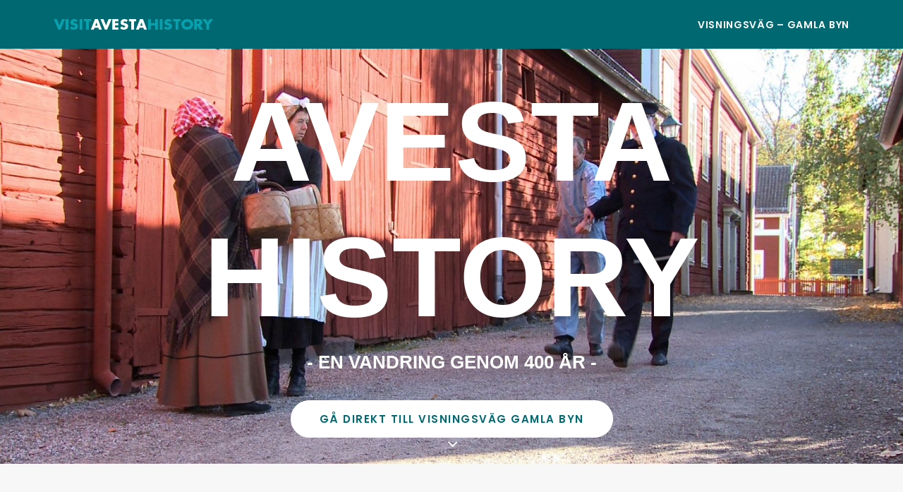

--- FILE ---
content_type: text/html; charset=UTF-8
request_url: http://visitavestahistory.se/?mpfy_map=25&mpfy-pin=26
body_size: 24082
content:
<!DOCTYPE html>
<html class="no-touch" lang="sv-SE" xmlns="http://www.w3.org/1999/xhtml">
<head>
<meta http-equiv="Content-Type" content="text/html; charset=UTF-8">
<meta name="viewport" content="width=device-width, initial-scale=1">
<link rel="profile" href="http://gmpg.org/xfn/11">
<link rel="pingback" href="http://visitavestahistory.se/xmlrpc.php">
	<meta property="og:title" content="1. Arresten" />
	<meta property="og:description" content="1. Arresten
Slaggstensbyggnaden invid södra kanalen uppfördes 1892 och tjänade som arrestlokal fram till 1932. Här fanns plats för två intagna och ett befäl. De inburade var tvungna att själva hugga sin ved och elda." />
			<meta property="og:image" content="http://visitavestahistory.se/wp-content/uploads/2016/07/1-arresten-gamla-byn.jpg" />
	
	<meta property="og:url" content="http://visitavestahistory.se/?mpfy_map=25&mpfy-pin=26" />
	<link rel='canonical' href='http://visitavestahistory.se/?mpfy_map=25&mpfy-pin=26' />
	<title>Visit Avesta History - En interaktiv guide om det historiska Avesta</title>

<!-- This site is optimized with the Yoast SEO plugin v12.4 - https://yoast.com/wordpress/plugins/seo/ -->
<meta name="description" content="Gamla Byn i Avesta. Gör en vandring genom 400 år i Avestas äldsta bebyggelse. Vi guidar er genom tiderna med film, text och bilder"/>
<meta name="robots" content="max-snippet:-1, max-image-preview:large, max-video-preview:-1"/>

<meta property="og:locale" content="sv_SE" />
<meta property="og:type" content="website" />
<meta property="og:title" content="Visit Avesta History - En interaktiv guide om det historiska Avesta" />


<meta property="og:site_name" content="Visit Avesta History" />
<meta property="og:image" content="http://visitavestahistory.se/wp-content/uploads/2017/06/stadsliv-gamla-byn-avesta.jpg" />
<meta property="og:image:width" content="1920" />
<meta property="og:image:height" content="1080" />
<meta name="twitter:card" content="summary" />
<meta name="twitter:description" content="Gamla Byn i Avesta. Gör en vandring genom 400 år i Avestas äldsta bebyggelse. Vi guidar er genom tiderna med film, text och bilder" />
<meta name="twitter:title" content="Visit Avesta History - En interaktiv guide om det historiska Avesta" />
<meta name="twitter:image" content="http://visitavestahistory.se/wp-content/uploads/2017/06/stadsliv-gamla-byn-avesta.jpg" />
<script type='application/ld+json' class='yoast-schema-graph yoast-schema-graph--main'>{"@context":"https://schema.org","@graph":[{"@type":"WebSite","@id":"http://visitavestahistory.se/#website","url":"http://visitavestahistory.se/","name":"Visit Avesta History","potentialAction":{"@type":"SearchAction","target":"http://visitavestahistory.se/?s={search_term_string}","query-input":"required name=search_term_string"}},{"@type":"WebPage","@id":"http://visitavestahistory.se/#webpage","url":"http://visitavestahistory.se/","inLanguage":"sv-SE","name":"Visit Avesta History - En interaktiv guide om det historiska Avesta","isPartOf":{"@id":"http://visitavestahistory.se/#website"},"datePublished":"2017-06-01T19:51:53+00:00","dateModified":"2018-03-05T15:53:18+00:00","description":"Gamla Byn i Avesta. G\u00f6r en vandring genom 400 \u00e5r i Avestas \u00e4ldsta bebyggelse. Vi guidar er genom tiderna med film, text och bilder"}]}</script>
<!-- / Yoast SEO plugin. -->

<link rel='dns-prefetch' href='//maps.googleapis.com' />
<link rel='dns-prefetch' href='//fonts.googleapis.com' />
<link rel='dns-prefetch' href='//s.w.org' />
<link rel="alternate" type="application/rss+xml" title="Visit Avesta History &raquo; flöde" href="http://visitavestahistory.se/feed/" />
<link rel="alternate" type="application/rss+xml" title="Visit Avesta History &raquo; kommentarsflöde" href="http://visitavestahistory.se/comments/feed/" />
		<script type="text/javascript">
			window._wpemojiSettings = {"baseUrl":"https:\/\/s.w.org\/images\/core\/emoji\/11\/72x72\/","ext":".png","svgUrl":"https:\/\/s.w.org\/images\/core\/emoji\/11\/svg\/","svgExt":".svg","source":{"concatemoji":"http:\/\/visitavestahistory.se\/wp-includes\/js\/wp-emoji-release.min.js?ver=4.9.28"}};
			!function(e,a,t){var n,r,o,i=a.createElement("canvas"),p=i.getContext&&i.getContext("2d");function s(e,t){var a=String.fromCharCode;p.clearRect(0,0,i.width,i.height),p.fillText(a.apply(this,e),0,0);e=i.toDataURL();return p.clearRect(0,0,i.width,i.height),p.fillText(a.apply(this,t),0,0),e===i.toDataURL()}function c(e){var t=a.createElement("script");t.src=e,t.defer=t.type="text/javascript",a.getElementsByTagName("head")[0].appendChild(t)}for(o=Array("flag","emoji"),t.supports={everything:!0,everythingExceptFlag:!0},r=0;r<o.length;r++)t.supports[o[r]]=function(e){if(!p||!p.fillText)return!1;switch(p.textBaseline="top",p.font="600 32px Arial",e){case"flag":return s([55356,56826,55356,56819],[55356,56826,8203,55356,56819])?!1:!s([55356,57332,56128,56423,56128,56418,56128,56421,56128,56430,56128,56423,56128,56447],[55356,57332,8203,56128,56423,8203,56128,56418,8203,56128,56421,8203,56128,56430,8203,56128,56423,8203,56128,56447]);case"emoji":return!s([55358,56760,9792,65039],[55358,56760,8203,9792,65039])}return!1}(o[r]),t.supports.everything=t.supports.everything&&t.supports[o[r]],"flag"!==o[r]&&(t.supports.everythingExceptFlag=t.supports.everythingExceptFlag&&t.supports[o[r]]);t.supports.everythingExceptFlag=t.supports.everythingExceptFlag&&!t.supports.flag,t.DOMReady=!1,t.readyCallback=function(){t.DOMReady=!0},t.supports.everything||(n=function(){t.readyCallback()},a.addEventListener?(a.addEventListener("DOMContentLoaded",n,!1),e.addEventListener("load",n,!1)):(e.attachEvent("onload",n),a.attachEvent("onreadystatechange",function(){"complete"===a.readyState&&t.readyCallback()})),(n=t.source||{}).concatemoji?c(n.concatemoji):n.wpemoji&&n.twemoji&&(c(n.twemoji),c(n.wpemoji)))}(window,document,window._wpemojiSettings);
		</script>
		<style type="text/css">
img.wp-smiley,
img.emoji {
	display: inline !important;
	border: none !important;
	box-shadow: none !important;
	height: 1em !important;
	width: 1em !important;
	margin: 0 .07em !important;
	vertical-align: -0.1em !important;
	background: none !important;
	padding: 0 !important;
}
</style>
<link rel='stylesheet' id='uncode-style-css'  href='http://visitavestahistory.se/wp-content/themes/uncode/library/css/style.css?ver=241637175' type='text/css' media='all' />
<style id='uncode-style-inline-css' type='text/css'>
.style-transparent-bg { background-color:transparent; }.btn-transparent { color:#ffffff !important; background-color:transparent !important; border-color:transparent !important; }.btn-transparent:not(.btn-hover-nobg):hover, .btn-transparent:not(.btn-hover-nobg):focus,btn-transparent:active { background-color:transparent !important; border-color:transparent !important;}.btn-transparent:not(.btn-hover-nobg):not(.btn-text-skin):hover, .btn-transparent:not(.btn-hover-nobg):not(.btn-text-skin):focus,btn-transparent:active { color:transparent !important; }.btn-transparent.btn-outline { background-color:transparent !important; border-color:transparent !important; }.btn-transparent.btn-outline:not(.btn-text-skin) { color:transparent !important; }.btn-transparent.btn-outline:not(.btn-hover-nobg):hover, .btn-transparent.btn-outline:not(.btn-hover-nobg):focus, btn-transparent.btn-outline:active { background-color:transparent !important; border-color:transparent !important; }.btn-transparent.btn-outline:not(.btn-hover-nobg):not(.btn-text-skin):hover, .btn-transparent.btn-outline:not(.btn-hover-nobg):not(.btn-text-skin):focus, btn-transparent.btn-outline:active { color:#ffffff !important; }.style-light .btn-transparent.btn-text-skin.btn-outline, .style-light .btn-transparent.btn-text-skin:not(.btn-outline):hover { color:color-576342 !important; }.style-light .btn-transparent.btn-text-skin.btn-outline:hover { color:#ffffff !important; }.text-transparent-color { color:transparent !important; }.border-transparent-color { border-color:transparent !important; }.tmb-overlay-gradient-top .style-transparent-bg { background-color:transparent !important; background-image:-webkit-linear-gradient(top, transparent 0%, transparent 50%) !important; background-image:-moz-linear-gradient(top, transparent 0%, transparent 50%) !important; background-image:-o-linear-gradient(top, transparent 0%, transparent 50%) !important; background-image:linear-gradient(to bottom, transparent 0%, transparent 50%) !important;}.tmb-overlay-gradient-bottom .style-transparent-bg { background-color:transparent !important; background-image:-webkit-linear-gradient(bottom, transparent 0%, transparent 50%) !important; background-image:-moz-linear-gradient(bottom, transparent 0%, transparent 50%) !important; background-image:-o-linear-gradient(bottom, transparent 0%, transparent 50%) !important; background-image:linear-gradient(to top, transparent 0%, transparent 50%) !important;}.style-color-576342-bg { background-color:#006870; }.btn-color-576342 { color:#ffffff !important; background-color:#006870 !important; border-color:#006870 !important; }.btn-color-576342:not(.btn-hover-nobg):hover, .btn-color-576342:not(.btn-hover-nobg):focus,btn-color-576342:active { background-color:transparent !important; border-color:#006870 !important;}.btn-color-576342:not(.btn-hover-nobg):not(.btn-text-skin):hover, .btn-color-576342:not(.btn-hover-nobg):not(.btn-text-skin):focus,btn-color-576342:active { color:#006870 !important; }.btn-color-576342.btn-outline { background-color:transparent !important; border-color:#006870 !important; }.btn-color-576342.btn-outline:not(.btn-text-skin) { color:#006870 !important; }.btn-color-576342.btn-outline:not(.btn-hover-nobg):hover, .btn-color-576342.btn-outline:not(.btn-hover-nobg):focus, btn-color-576342.btn-outline:active { background-color:#006870 !important; border-color:#006870 !important; }.btn-color-576342.btn-outline:not(.btn-hover-nobg):not(.btn-text-skin):hover, .btn-color-576342.btn-outline:not(.btn-hover-nobg):not(.btn-text-skin):focus, btn-color-576342.btn-outline:active { color:#ffffff !important; }.style-light .btn-color-576342.btn-text-skin.btn-outline, .style-light .btn-color-576342.btn-text-skin:not(.btn-outline):hover { color:color-576342 !important; }.style-light .btn-color-576342.btn-text-skin.btn-outline:hover { color:#ffffff !important; }.text-color-576342-color { color:#006870 !important; }.border-color-576342-color { border-color:#006870 !important; }.tmb-overlay-gradient-top .style-color-576342-bg { background-color:transparent !important; background-image:-webkit-linear-gradient(top, #006870 0%, transparent 50%) !important; background-image:-moz-linear-gradient(top, #006870 0%, transparent 50%) !important; background-image:-o-linear-gradient(top, #006870 0%, transparent 50%) !important; background-image:linear-gradient(to bottom, #006870 0%, transparent 50%) !important;}.tmb-overlay-gradient-bottom .style-color-576342-bg { background-color:transparent !important; background-image:-webkit-linear-gradient(bottom, #006870 0%, transparent 50%) !important; background-image:-moz-linear-gradient(bottom, #006870 0%, transparent 50%) !important; background-image:-o-linear-gradient(bottom, #006870 0%, transparent 50%) !important; background-image:linear-gradient(to top, #006870 0%, transparent 50%) !important;}.style-color-102083-bg { background-color:#98012e; }.btn-color-102083 { color:#ffffff !important; background-color:#98012e !important; border-color:#98012e !important; }.btn-color-102083:not(.btn-hover-nobg):hover, .btn-color-102083:not(.btn-hover-nobg):focus,btn-color-102083:active { background-color:transparent !important; border-color:#98012e !important;}.btn-color-102083:not(.btn-hover-nobg):not(.btn-text-skin):hover, .btn-color-102083:not(.btn-hover-nobg):not(.btn-text-skin):focus,btn-color-102083:active { color:#98012e !important; }.btn-color-102083.btn-outline { background-color:transparent !important; border-color:#98012e !important; }.btn-color-102083.btn-outline:not(.btn-text-skin) { color:#98012e !important; }.btn-color-102083.btn-outline:not(.btn-hover-nobg):hover, .btn-color-102083.btn-outline:not(.btn-hover-nobg):focus, btn-color-102083.btn-outline:active { background-color:#98012e !important; border-color:#98012e !important; }.btn-color-102083.btn-outline:not(.btn-hover-nobg):not(.btn-text-skin):hover, .btn-color-102083.btn-outline:not(.btn-hover-nobg):not(.btn-text-skin):focus, btn-color-102083.btn-outline:active { color:#ffffff !important; }.style-light .btn-color-102083.btn-text-skin.btn-outline, .style-light .btn-color-102083.btn-text-skin:not(.btn-outline):hover { color:#006870 !important; }.style-light .btn-color-102083.btn-text-skin.btn-outline:hover { color:#ffffff !important; }.text-color-102083-color { color:#98012e !important; }.border-color-102083-color { border-color:#98012e !important; }.tmb-overlay-gradient-top .style-color-102083-bg { background-color:transparent !important; background-image:-webkit-linear-gradient(top, #98012e 0%, transparent 50%) !important; background-image:-moz-linear-gradient(top, #98012e 0%, transparent 50%) !important; background-image:-o-linear-gradient(top, #98012e 0%, transparent 50%) !important; background-image:linear-gradient(to bottom, #98012e 0%, transparent 50%) !important;}.tmb-overlay-gradient-bottom .style-color-102083-bg { background-color:transparent !important; background-image:-webkit-linear-gradient(bottom, #98012e 0%, transparent 50%) !important; background-image:-moz-linear-gradient(bottom, #98012e 0%, transparent 50%) !important; background-image:-o-linear-gradient(bottom, #98012e 0%, transparent 50%) !important; background-image:linear-gradient(to top, #98012e 0%, transparent 50%) !important;}.style-color-jevc-bg { background-color:#000000; }.btn-color-jevc { color:#ffffff !important; background-color:#000000 !important; border-color:#000000 !important; }.btn-color-jevc:not(.btn-hover-nobg):hover, .btn-color-jevc:not(.btn-hover-nobg):focus,btn-color-jevc:active { background-color:transparent !important; border-color:#000000 !important;}.btn-color-jevc:not(.btn-hover-nobg):not(.btn-text-skin):hover, .btn-color-jevc:not(.btn-hover-nobg):not(.btn-text-skin):focus,btn-color-jevc:active { color:#000000 !important; }.btn-color-jevc.btn-outline { background-color:transparent !important; border-color:#000000 !important; }.btn-color-jevc.btn-outline:not(.btn-text-skin) { color:#000000 !important; }.btn-color-jevc.btn-outline:not(.btn-hover-nobg):hover, .btn-color-jevc.btn-outline:not(.btn-hover-nobg):focus, btn-color-jevc.btn-outline:active { background-color:#000000 !important; border-color:#000000 !important; }.btn-color-jevc.btn-outline:not(.btn-hover-nobg):not(.btn-text-skin):hover, .btn-color-jevc.btn-outline:not(.btn-hover-nobg):not(.btn-text-skin):focus, btn-color-jevc.btn-outline:active { color:#ffffff !important; }.style-light .btn-color-jevc.btn-text-skin.btn-outline, .style-light .btn-color-jevc.btn-text-skin:not(.btn-outline):hover { color:#006870 !important; }.style-light .btn-color-jevc.btn-text-skin.btn-outline:hover { color:#ffffff !important; }.text-color-jevc-color { color:#000000 !important; }.border-color-jevc-color { border-color:#000000 !important; }.tmb-overlay-gradient-top .style-color-jevc-bg { background-color:transparent !important; background-image:-webkit-linear-gradient(top, #000000 0%, transparent 50%) !important; background-image:-moz-linear-gradient(top, #000000 0%, transparent 50%) !important; background-image:-o-linear-gradient(top, #000000 0%, transparent 50%) !important; background-image:linear-gradient(to bottom, #000000 0%, transparent 50%) !important;}.tmb-overlay-gradient-bottom .style-color-jevc-bg { background-color:transparent !important; background-image:-webkit-linear-gradient(bottom, #000000 0%, transparent 50%) !important; background-image:-moz-linear-gradient(bottom, #000000 0%, transparent 50%) !important; background-image:-o-linear-gradient(bottom, #000000 0%, transparent 50%) !important; background-image:linear-gradient(to top, #000000 0%, transparent 50%) !important;}.style-color-nhtu-bg { background-color:#101213; }.btn-color-nhtu { color:#ffffff !important; background-color:#101213 !important; border-color:#101213 !important; }.btn-color-nhtu:not(.btn-hover-nobg):hover, .btn-color-nhtu:not(.btn-hover-nobg):focus,btn-color-nhtu:active { background-color:transparent !important; border-color:#101213 !important;}.btn-color-nhtu:not(.btn-hover-nobg):not(.btn-text-skin):hover, .btn-color-nhtu:not(.btn-hover-nobg):not(.btn-text-skin):focus,btn-color-nhtu:active { color:#101213 !important; }.btn-color-nhtu.btn-outline { background-color:transparent !important; border-color:#101213 !important; }.btn-color-nhtu.btn-outline:not(.btn-text-skin) { color:#101213 !important; }.btn-color-nhtu.btn-outline:not(.btn-hover-nobg):hover, .btn-color-nhtu.btn-outline:not(.btn-hover-nobg):focus, btn-color-nhtu.btn-outline:active { background-color:#101213 !important; border-color:#101213 !important; }.btn-color-nhtu.btn-outline:not(.btn-hover-nobg):not(.btn-text-skin):hover, .btn-color-nhtu.btn-outline:not(.btn-hover-nobg):not(.btn-text-skin):focus, btn-color-nhtu.btn-outline:active { color:#ffffff !important; }.style-light .btn-color-nhtu.btn-text-skin.btn-outline, .style-light .btn-color-nhtu.btn-text-skin:not(.btn-outline):hover { color:#006870 !important; }.style-light .btn-color-nhtu.btn-text-skin.btn-outline:hover { color:#ffffff !important; }.text-color-nhtu-color { color:#101213 !important; }.border-color-nhtu-color { border-color:#101213 !important; }.tmb-overlay-gradient-top .style-color-nhtu-bg { background-color:transparent !important; background-image:-webkit-linear-gradient(top, #101213 0%, transparent 50%) !important; background-image:-moz-linear-gradient(top, #101213 0%, transparent 50%) !important; background-image:-o-linear-gradient(top, #101213 0%, transparent 50%) !important; background-image:linear-gradient(to bottom, #101213 0%, transparent 50%) !important;}.tmb-overlay-gradient-bottom .style-color-nhtu-bg { background-color:transparent !important; background-image:-webkit-linear-gradient(bottom, #101213 0%, transparent 50%) !important; background-image:-moz-linear-gradient(bottom, #101213 0%, transparent 50%) !important; background-image:-o-linear-gradient(bottom, #101213 0%, transparent 50%) !important; background-image:linear-gradient(to top, #101213 0%, transparent 50%) !important;}.style-color-wayh-bg { background-color:#141618; }.btn-color-wayh { color:#ffffff !important; background-color:#141618 !important; border-color:#141618 !important; }.btn-color-wayh:not(.btn-hover-nobg):hover, .btn-color-wayh:not(.btn-hover-nobg):focus,btn-color-wayh:active { background-color:transparent !important; border-color:#141618 !important;}.btn-color-wayh:not(.btn-hover-nobg):not(.btn-text-skin):hover, .btn-color-wayh:not(.btn-hover-nobg):not(.btn-text-skin):focus,btn-color-wayh:active { color:#141618 !important; }.btn-color-wayh.btn-outline { background-color:transparent !important; border-color:#141618 !important; }.btn-color-wayh.btn-outline:not(.btn-text-skin) { color:#141618 !important; }.btn-color-wayh.btn-outline:not(.btn-hover-nobg):hover, .btn-color-wayh.btn-outline:not(.btn-hover-nobg):focus, btn-color-wayh.btn-outline:active { background-color:#141618 !important; border-color:#141618 !important; }.btn-color-wayh.btn-outline:not(.btn-hover-nobg):not(.btn-text-skin):hover, .btn-color-wayh.btn-outline:not(.btn-hover-nobg):not(.btn-text-skin):focus, btn-color-wayh.btn-outline:active { color:#ffffff !important; }.style-light .btn-color-wayh.btn-text-skin.btn-outline, .style-light .btn-color-wayh.btn-text-skin:not(.btn-outline):hover { color:#006870 !important; }.style-light .btn-color-wayh.btn-text-skin.btn-outline:hover { color:#ffffff !important; }.text-color-wayh-color { color:#141618 !important; }.border-color-wayh-color { border-color:#141618 !important; }.tmb-overlay-gradient-top .style-color-wayh-bg { background-color:transparent !important; background-image:-webkit-linear-gradient(top, #141618 0%, transparent 50%) !important; background-image:-moz-linear-gradient(top, #141618 0%, transparent 50%) !important; background-image:-o-linear-gradient(top, #141618 0%, transparent 50%) !important; background-image:linear-gradient(to bottom, #141618 0%, transparent 50%) !important;}.tmb-overlay-gradient-bottom .style-color-wayh-bg { background-color:transparent !important; background-image:-webkit-linear-gradient(bottom, #141618 0%, transparent 50%) !important; background-image:-moz-linear-gradient(bottom, #141618 0%, transparent 50%) !important; background-image:-o-linear-gradient(bottom, #141618 0%, transparent 50%) !important; background-image:linear-gradient(to top, #141618 0%, transparent 50%) !important;}.style-color-rgdb-bg { background-color:#1b1d1f; }.btn-color-rgdb { color:#ffffff !important; background-color:#1b1d1f !important; border-color:#1b1d1f !important; }.btn-color-rgdb:not(.btn-hover-nobg):hover, .btn-color-rgdb:not(.btn-hover-nobg):focus,btn-color-rgdb:active { background-color:transparent !important; border-color:#1b1d1f !important;}.btn-color-rgdb:not(.btn-hover-nobg):not(.btn-text-skin):hover, .btn-color-rgdb:not(.btn-hover-nobg):not(.btn-text-skin):focus,btn-color-rgdb:active { color:#1b1d1f !important; }.btn-color-rgdb.btn-outline { background-color:transparent !important; border-color:#1b1d1f !important; }.btn-color-rgdb.btn-outline:not(.btn-text-skin) { color:#1b1d1f !important; }.btn-color-rgdb.btn-outline:not(.btn-hover-nobg):hover, .btn-color-rgdb.btn-outline:not(.btn-hover-nobg):focus, btn-color-rgdb.btn-outline:active { background-color:#1b1d1f !important; border-color:#1b1d1f !important; }.btn-color-rgdb.btn-outline:not(.btn-hover-nobg):not(.btn-text-skin):hover, .btn-color-rgdb.btn-outline:not(.btn-hover-nobg):not(.btn-text-skin):focus, btn-color-rgdb.btn-outline:active { color:#ffffff !important; }.style-light .btn-color-rgdb.btn-text-skin.btn-outline, .style-light .btn-color-rgdb.btn-text-skin:not(.btn-outline):hover { color:#006870 !important; }.style-light .btn-color-rgdb.btn-text-skin.btn-outline:hover { color:#ffffff !important; }.text-color-rgdb-color { color:#1b1d1f !important; }.border-color-rgdb-color { border-color:#1b1d1f !important; }.tmb-overlay-gradient-top .style-color-rgdb-bg { background-color:transparent !important; background-image:-webkit-linear-gradient(top, #1b1d1f 0%, transparent 50%) !important; background-image:-moz-linear-gradient(top, #1b1d1f 0%, transparent 50%) !important; background-image:-o-linear-gradient(top, #1b1d1f 0%, transparent 50%) !important; background-image:linear-gradient(to bottom, #1b1d1f 0%, transparent 50%) !important;}.tmb-overlay-gradient-bottom .style-color-rgdb-bg { background-color:transparent !important; background-image:-webkit-linear-gradient(bottom, #1b1d1f 0%, transparent 50%) !important; background-image:-moz-linear-gradient(bottom, #1b1d1f 0%, transparent 50%) !important; background-image:-o-linear-gradient(bottom, #1b1d1f 0%, transparent 50%) !important; background-image:linear-gradient(to top, #1b1d1f 0%, transparent 50%) !important;}.style-color-prif-bg { background-color:#303133; }.btn-color-prif { color:#ffffff !important; background-color:#303133 !important; border-color:#303133 !important; }.btn-color-prif:not(.btn-hover-nobg):hover, .btn-color-prif:not(.btn-hover-nobg):focus,btn-color-prif:active { background-color:transparent !important; border-color:#303133 !important;}.btn-color-prif:not(.btn-hover-nobg):not(.btn-text-skin):hover, .btn-color-prif:not(.btn-hover-nobg):not(.btn-text-skin):focus,btn-color-prif:active { color:#303133 !important; }.btn-color-prif.btn-outline { background-color:transparent !important; border-color:#303133 !important; }.btn-color-prif.btn-outline:not(.btn-text-skin) { color:#303133 !important; }.btn-color-prif.btn-outline:not(.btn-hover-nobg):hover, .btn-color-prif.btn-outline:not(.btn-hover-nobg):focus, btn-color-prif.btn-outline:active { background-color:#303133 !important; border-color:#303133 !important; }.btn-color-prif.btn-outline:not(.btn-hover-nobg):not(.btn-text-skin):hover, .btn-color-prif.btn-outline:not(.btn-hover-nobg):not(.btn-text-skin):focus, btn-color-prif.btn-outline:active { color:#ffffff !important; }.style-light .btn-color-prif.btn-text-skin.btn-outline, .style-light .btn-color-prif.btn-text-skin:not(.btn-outline):hover { color:#006870 !important; }.style-light .btn-color-prif.btn-text-skin.btn-outline:hover { color:#ffffff !important; }.text-color-prif-color { color:#303133 !important; }.border-color-prif-color { border-color:#303133 !important; }.tmb-overlay-gradient-top .style-color-prif-bg { background-color:transparent !important; background-image:-webkit-linear-gradient(top, #303133 0%, transparent 50%) !important; background-image:-moz-linear-gradient(top, #303133 0%, transparent 50%) !important; background-image:-o-linear-gradient(top, #303133 0%, transparent 50%) !important; background-image:linear-gradient(to bottom, #303133 0%, transparent 50%) !important;}.tmb-overlay-gradient-bottom .style-color-prif-bg { background-color:transparent !important; background-image:-webkit-linear-gradient(bottom, #303133 0%, transparent 50%) !important; background-image:-moz-linear-gradient(bottom, #303133 0%, transparent 50%) !important; background-image:-o-linear-gradient(bottom, #303133 0%, transparent 50%) !important; background-image:linear-gradient(to top, #303133 0%, transparent 50%) !important;}.style-color-xsdn-bg { background-color:#ffffff; }.btn-color-xsdn { color:#ffffff !important; background-color:#ffffff !important; border-color:#ffffff !important; }.btn-color-xsdn:not(.btn-hover-nobg):hover, .btn-color-xsdn:not(.btn-hover-nobg):focus,btn-color-xsdn:active { background-color:transparent !important; border-color:#ffffff !important;}.btn-color-xsdn:not(.btn-hover-nobg):not(.btn-text-skin):hover, .btn-color-xsdn:not(.btn-hover-nobg):not(.btn-text-skin):focus,btn-color-xsdn:active { color:#ffffff !important; }.btn-color-xsdn.btn-outline { background-color:transparent !important; border-color:#ffffff !important; }.btn-color-xsdn.btn-outline:not(.btn-text-skin) { color:#ffffff !important; }.btn-color-xsdn.btn-outline:not(.btn-hover-nobg):hover, .btn-color-xsdn.btn-outline:not(.btn-hover-nobg):focus, btn-color-xsdn.btn-outline:active { background-color:#ffffff !important; border-color:#ffffff !important; }.btn-color-xsdn.btn-outline:not(.btn-hover-nobg):not(.btn-text-skin):hover, .btn-color-xsdn.btn-outline:not(.btn-hover-nobg):not(.btn-text-skin):focus, btn-color-xsdn.btn-outline:active { color:#ffffff !important; }.style-light .btn-color-xsdn.btn-text-skin.btn-outline, .style-light .btn-color-xsdn.btn-text-skin:not(.btn-outline):hover { color:#006870 !important; }.style-light .btn-color-xsdn.btn-text-skin.btn-outline:hover { color:#ffffff !important; }.text-color-xsdn-color { color:#ffffff !important; }.border-color-xsdn-color { border-color:#ffffff !important; }.tmb-overlay-gradient-top .style-color-xsdn-bg { background-color:transparent !important; background-image:-webkit-linear-gradient(top, #ffffff 0%, transparent 50%) !important; background-image:-moz-linear-gradient(top, #ffffff 0%, transparent 50%) !important; background-image:-o-linear-gradient(top, #ffffff 0%, transparent 50%) !important; background-image:linear-gradient(to bottom, #ffffff 0%, transparent 50%) !important;}.tmb-overlay-gradient-bottom .style-color-xsdn-bg { background-color:transparent !important; background-image:-webkit-linear-gradient(bottom, #ffffff 0%, transparent 50%) !important; background-image:-moz-linear-gradient(bottom, #ffffff 0%, transparent 50%) !important; background-image:-o-linear-gradient(bottom, #ffffff 0%, transparent 50%) !important; background-image:linear-gradient(to top, #ffffff 0%, transparent 50%) !important;}.style-color-lxmt-bg { background-color:#f7f7f7; }.btn-color-lxmt { color:#ffffff !important; background-color:#f7f7f7 !important; border-color:#f7f7f7 !important; }.btn-color-lxmt:not(.btn-hover-nobg):hover, .btn-color-lxmt:not(.btn-hover-nobg):focus,btn-color-lxmt:active { background-color:transparent !important; border-color:#f7f7f7 !important;}.btn-color-lxmt:not(.btn-hover-nobg):not(.btn-text-skin):hover, .btn-color-lxmt:not(.btn-hover-nobg):not(.btn-text-skin):focus,btn-color-lxmt:active { color:#f7f7f7 !important; }.btn-color-lxmt.btn-outline { background-color:transparent !important; border-color:#f7f7f7 !important; }.btn-color-lxmt.btn-outline:not(.btn-text-skin) { color:#f7f7f7 !important; }.btn-color-lxmt.btn-outline:not(.btn-hover-nobg):hover, .btn-color-lxmt.btn-outline:not(.btn-hover-nobg):focus, btn-color-lxmt.btn-outline:active { background-color:#f7f7f7 !important; border-color:#f7f7f7 !important; }.btn-color-lxmt.btn-outline:not(.btn-hover-nobg):not(.btn-text-skin):hover, .btn-color-lxmt.btn-outline:not(.btn-hover-nobg):not(.btn-text-skin):focus, btn-color-lxmt.btn-outline:active { color:#ffffff !important; }.style-light .btn-color-lxmt.btn-text-skin.btn-outline, .style-light .btn-color-lxmt.btn-text-skin:not(.btn-outline):hover { color:#006870 !important; }.style-light .btn-color-lxmt.btn-text-skin.btn-outline:hover { color:#ffffff !important; }.text-color-lxmt-color { color:#f7f7f7 !important; }.border-color-lxmt-color { border-color:#f7f7f7 !important; }.tmb-overlay-gradient-top .style-color-lxmt-bg { background-color:transparent !important; background-image:-webkit-linear-gradient(top, #f7f7f7 0%, transparent 50%) !important; background-image:-moz-linear-gradient(top, #f7f7f7 0%, transparent 50%) !important; background-image:-o-linear-gradient(top, #f7f7f7 0%, transparent 50%) !important; background-image:linear-gradient(to bottom, #f7f7f7 0%, transparent 50%) !important;}.tmb-overlay-gradient-bottom .style-color-lxmt-bg { background-color:transparent !important; background-image:-webkit-linear-gradient(bottom, #f7f7f7 0%, transparent 50%) !important; background-image:-moz-linear-gradient(bottom, #f7f7f7 0%, transparent 50%) !important; background-image:-o-linear-gradient(bottom, #f7f7f7 0%, transparent 50%) !important; background-image:linear-gradient(to top, #f7f7f7 0%, transparent 50%) !important;}.style-color-gyho-bg { background-color:#eaeaea; }.btn-color-gyho { color:#ffffff !important; background-color:#eaeaea !important; border-color:#eaeaea !important; }.btn-color-gyho:not(.btn-hover-nobg):hover, .btn-color-gyho:not(.btn-hover-nobg):focus,btn-color-gyho:active { background-color:transparent !important; border-color:#eaeaea !important;}.btn-color-gyho:not(.btn-hover-nobg):not(.btn-text-skin):hover, .btn-color-gyho:not(.btn-hover-nobg):not(.btn-text-skin):focus,btn-color-gyho:active { color:#eaeaea !important; }.btn-color-gyho.btn-outline { background-color:transparent !important; border-color:#eaeaea !important; }.btn-color-gyho.btn-outline:not(.btn-text-skin) { color:#eaeaea !important; }.btn-color-gyho.btn-outline:not(.btn-hover-nobg):hover, .btn-color-gyho.btn-outline:not(.btn-hover-nobg):focus, btn-color-gyho.btn-outline:active { background-color:#eaeaea !important; border-color:#eaeaea !important; }.btn-color-gyho.btn-outline:not(.btn-hover-nobg):not(.btn-text-skin):hover, .btn-color-gyho.btn-outline:not(.btn-hover-nobg):not(.btn-text-skin):focus, btn-color-gyho.btn-outline:active { color:#ffffff !important; }.style-light .btn-color-gyho.btn-text-skin.btn-outline, .style-light .btn-color-gyho.btn-text-skin:not(.btn-outline):hover { color:#006870 !important; }.style-light .btn-color-gyho.btn-text-skin.btn-outline:hover { color:#ffffff !important; }.text-color-gyho-color { color:#eaeaea !important; }.border-color-gyho-color { border-color:#eaeaea !important; }.tmb-overlay-gradient-top .style-color-gyho-bg { background-color:transparent !important; background-image:-webkit-linear-gradient(top, #eaeaea 0%, transparent 50%) !important; background-image:-moz-linear-gradient(top, #eaeaea 0%, transparent 50%) !important; background-image:-o-linear-gradient(top, #eaeaea 0%, transparent 50%) !important; background-image:linear-gradient(to bottom, #eaeaea 0%, transparent 50%) !important;}.tmb-overlay-gradient-bottom .style-color-gyho-bg { background-color:transparent !important; background-image:-webkit-linear-gradient(bottom, #eaeaea 0%, transparent 50%) !important; background-image:-moz-linear-gradient(bottom, #eaeaea 0%, transparent 50%) !important; background-image:-o-linear-gradient(bottom, #eaeaea 0%, transparent 50%) !important; background-image:linear-gradient(to top, #eaeaea 0%, transparent 50%) !important;}.style-color-uydo-bg { background-color:#dddddd; }.btn-color-uydo { color:#ffffff !important; background-color:#dddddd !important; border-color:#dddddd !important; }.btn-color-uydo:not(.btn-hover-nobg):hover, .btn-color-uydo:not(.btn-hover-nobg):focus,btn-color-uydo:active { background-color:transparent !important; border-color:#dddddd !important;}.btn-color-uydo:not(.btn-hover-nobg):not(.btn-text-skin):hover, .btn-color-uydo:not(.btn-hover-nobg):not(.btn-text-skin):focus,btn-color-uydo:active { color:#dddddd !important; }.btn-color-uydo.btn-outline { background-color:transparent !important; border-color:#dddddd !important; }.btn-color-uydo.btn-outline:not(.btn-text-skin) { color:#dddddd !important; }.btn-color-uydo.btn-outline:not(.btn-hover-nobg):hover, .btn-color-uydo.btn-outline:not(.btn-hover-nobg):focus, btn-color-uydo.btn-outline:active { background-color:#dddddd !important; border-color:#dddddd !important; }.btn-color-uydo.btn-outline:not(.btn-hover-nobg):not(.btn-text-skin):hover, .btn-color-uydo.btn-outline:not(.btn-hover-nobg):not(.btn-text-skin):focus, btn-color-uydo.btn-outline:active { color:#ffffff !important; }.style-light .btn-color-uydo.btn-text-skin.btn-outline, .style-light .btn-color-uydo.btn-text-skin:not(.btn-outline):hover { color:#006870 !important; }.style-light .btn-color-uydo.btn-text-skin.btn-outline:hover { color:#ffffff !important; }.text-color-uydo-color { color:#dddddd !important; }.border-color-uydo-color { border-color:#dddddd !important; }.tmb-overlay-gradient-top .style-color-uydo-bg { background-color:transparent !important; background-image:-webkit-linear-gradient(top, #dddddd 0%, transparent 50%) !important; background-image:-moz-linear-gradient(top, #dddddd 0%, transparent 50%) !important; background-image:-o-linear-gradient(top, #dddddd 0%, transparent 50%) !important; background-image:linear-gradient(to bottom, #dddddd 0%, transparent 50%) !important;}.tmb-overlay-gradient-bottom .style-color-uydo-bg { background-color:transparent !important; background-image:-webkit-linear-gradient(bottom, #dddddd 0%, transparent 50%) !important; background-image:-moz-linear-gradient(bottom, #dddddd 0%, transparent 50%) !important; background-image:-o-linear-gradient(bottom, #dddddd 0%, transparent 50%) !important; background-image:linear-gradient(to top, #dddddd 0%, transparent 50%) !important;}.style-color-wvjs-bg { background-color:#777777; }.btn-color-wvjs { color:#ffffff !important; background-color:#777777 !important; border-color:#777777 !important; }.btn-color-wvjs:not(.btn-hover-nobg):hover, .btn-color-wvjs:not(.btn-hover-nobg):focus,btn-color-wvjs:active { background-color:transparent !important; border-color:#777777 !important;}.btn-color-wvjs:not(.btn-hover-nobg):not(.btn-text-skin):hover, .btn-color-wvjs:not(.btn-hover-nobg):not(.btn-text-skin):focus,btn-color-wvjs:active { color:#777777 !important; }.btn-color-wvjs.btn-outline { background-color:transparent !important; border-color:#777777 !important; }.btn-color-wvjs.btn-outline:not(.btn-text-skin) { color:#777777 !important; }.btn-color-wvjs.btn-outline:not(.btn-hover-nobg):hover, .btn-color-wvjs.btn-outline:not(.btn-hover-nobg):focus, btn-color-wvjs.btn-outline:active { background-color:#777777 !important; border-color:#777777 !important; }.btn-color-wvjs.btn-outline:not(.btn-hover-nobg):not(.btn-text-skin):hover, .btn-color-wvjs.btn-outline:not(.btn-hover-nobg):not(.btn-text-skin):focus, btn-color-wvjs.btn-outline:active { color:#ffffff !important; }.style-light .btn-color-wvjs.btn-text-skin.btn-outline, .style-light .btn-color-wvjs.btn-text-skin:not(.btn-outline):hover { color:#006870 !important; }.style-light .btn-color-wvjs.btn-text-skin.btn-outline:hover { color:#ffffff !important; }.text-color-wvjs-color { color:#777777 !important; }.border-color-wvjs-color { border-color:#777777 !important; }.tmb-overlay-gradient-top .style-color-wvjs-bg { background-color:transparent !important; background-image:-webkit-linear-gradient(top, #777777 0%, transparent 50%) !important; background-image:-moz-linear-gradient(top, #777777 0%, transparent 50%) !important; background-image:-o-linear-gradient(top, #777777 0%, transparent 50%) !important; background-image:linear-gradient(to bottom, #777777 0%, transparent 50%) !important;}.tmb-overlay-gradient-bottom .style-color-wvjs-bg { background-color:transparent !important; background-image:-webkit-linear-gradient(bottom, #777777 0%, transparent 50%) !important; background-image:-moz-linear-gradient(bottom, #777777 0%, transparent 50%) !important; background-image:-o-linear-gradient(bottom, #777777 0%, transparent 50%) !important; background-image:linear-gradient(to top, #777777 0%, transparent 50%) !important;}.style-color-vyce-bg { background-color:#0cb4ce; }.btn-color-vyce { color:#ffffff !important; background-color:#0cb4ce !important; border-color:#0cb4ce !important; }.btn-color-vyce:not(.btn-hover-nobg):hover, .btn-color-vyce:not(.btn-hover-nobg):focus,btn-color-vyce:active { background-color:transparent !important; border-color:#0cb4ce !important;}.btn-color-vyce:not(.btn-hover-nobg):not(.btn-text-skin):hover, .btn-color-vyce:not(.btn-hover-nobg):not(.btn-text-skin):focus,btn-color-vyce:active { color:#0cb4ce !important; }.btn-color-vyce.btn-outline { background-color:transparent !important; border-color:#0cb4ce !important; }.btn-color-vyce.btn-outline:not(.btn-text-skin) { color:#0cb4ce !important; }.btn-color-vyce.btn-outline:not(.btn-hover-nobg):hover, .btn-color-vyce.btn-outline:not(.btn-hover-nobg):focus, btn-color-vyce.btn-outline:active { background-color:#0cb4ce !important; border-color:#0cb4ce !important; }.btn-color-vyce.btn-outline:not(.btn-hover-nobg):not(.btn-text-skin):hover, .btn-color-vyce.btn-outline:not(.btn-hover-nobg):not(.btn-text-skin):focus, btn-color-vyce.btn-outline:active { color:#ffffff !important; }.style-light .btn-color-vyce.btn-text-skin.btn-outline, .style-light .btn-color-vyce.btn-text-skin:not(.btn-outline):hover { color:#006870 !important; }.style-light .btn-color-vyce.btn-text-skin.btn-outline:hover { color:#ffffff !important; }.text-color-vyce-color { color:#0cb4ce !important; }.border-color-vyce-color { border-color:#0cb4ce !important; }.tmb-overlay-gradient-top .style-color-vyce-bg { background-color:transparent !important; background-image:-webkit-linear-gradient(top, #0cb4ce 0%, transparent 50%) !important; background-image:-moz-linear-gradient(top, #0cb4ce 0%, transparent 50%) !important; background-image:-o-linear-gradient(top, #0cb4ce 0%, transparent 50%) !important; background-image:linear-gradient(to bottom, #0cb4ce 0%, transparent 50%) !important;}.tmb-overlay-gradient-bottom .style-color-vyce-bg { background-color:transparent !important; background-image:-webkit-linear-gradient(bottom, #0cb4ce 0%, transparent 50%) !important; background-image:-moz-linear-gradient(bottom, #0cb4ce 0%, transparent 50%) !important; background-image:-o-linear-gradient(bottom, #0cb4ce 0%, transparent 50%) !important; background-image:linear-gradient(to top, #0cb4ce 0%, transparent 50%) !important;}.style-color-dfgh-bg { background-color:#ff590a; }.btn-color-dfgh { color:#ffffff !important; background-color:#ff590a !important; border-color:#ff590a !important; }.btn-color-dfgh:not(.btn-hover-nobg):hover, .btn-color-dfgh:not(.btn-hover-nobg):focus,btn-color-dfgh:active { background-color:transparent !important; border-color:#ff590a !important;}.btn-color-dfgh:not(.btn-hover-nobg):not(.btn-text-skin):hover, .btn-color-dfgh:not(.btn-hover-nobg):not(.btn-text-skin):focus,btn-color-dfgh:active { color:#ff590a !important; }.btn-color-dfgh.btn-outline { background-color:transparent !important; border-color:#ff590a !important; }.btn-color-dfgh.btn-outline:not(.btn-text-skin) { color:#ff590a !important; }.btn-color-dfgh.btn-outline:not(.btn-hover-nobg):hover, .btn-color-dfgh.btn-outline:not(.btn-hover-nobg):focus, btn-color-dfgh.btn-outline:active { background-color:#ff590a !important; border-color:#ff590a !important; }.btn-color-dfgh.btn-outline:not(.btn-hover-nobg):not(.btn-text-skin):hover, .btn-color-dfgh.btn-outline:not(.btn-hover-nobg):not(.btn-text-skin):focus, btn-color-dfgh.btn-outline:active { color:#ffffff !important; }.style-light .btn-color-dfgh.btn-text-skin.btn-outline, .style-light .btn-color-dfgh.btn-text-skin:not(.btn-outline):hover { color:#006870 !important; }.style-light .btn-color-dfgh.btn-text-skin.btn-outline:hover { color:#ffffff !important; }.text-color-dfgh-color { color:#ff590a !important; }.border-color-dfgh-color { border-color:#ff590a !important; }.tmb-overlay-gradient-top .style-color-dfgh-bg { background-color:transparent !important; background-image:-webkit-linear-gradient(top, #ff590a 0%, transparent 50%) !important; background-image:-moz-linear-gradient(top, #ff590a 0%, transparent 50%) !important; background-image:-o-linear-gradient(top, #ff590a 0%, transparent 50%) !important; background-image:linear-gradient(to bottom, #ff590a 0%, transparent 50%) !important;}.tmb-overlay-gradient-bottom .style-color-dfgh-bg { background-color:transparent !important; background-image:-webkit-linear-gradient(bottom, #ff590a 0%, transparent 50%) !important; background-image:-moz-linear-gradient(bottom, #ff590a 0%, transparent 50%) !important; background-image:-o-linear-gradient(bottom, #ff590a 0%, transparent 50%) !important; background-image:linear-gradient(to top, #ff590a 0%, transparent 50%) !important;}.style-color-iopl-bg { background-color:#0cce50; }.btn-color-iopl { color:#ffffff !important; background-color:#0cce50 !important; border-color:#0cce50 !important; }.btn-color-iopl:not(.btn-hover-nobg):hover, .btn-color-iopl:not(.btn-hover-nobg):focus,btn-color-iopl:active { background-color:transparent !important; border-color:#0cce50 !important;}.btn-color-iopl:not(.btn-hover-nobg):not(.btn-text-skin):hover, .btn-color-iopl:not(.btn-hover-nobg):not(.btn-text-skin):focus,btn-color-iopl:active { color:#0cce50 !important; }.btn-color-iopl.btn-outline { background-color:transparent !important; border-color:#0cce50 !important; }.btn-color-iopl.btn-outline:not(.btn-text-skin) { color:#0cce50 !important; }.btn-color-iopl.btn-outline:not(.btn-hover-nobg):hover, .btn-color-iopl.btn-outline:not(.btn-hover-nobg):focus, btn-color-iopl.btn-outline:active { background-color:#0cce50 !important; border-color:#0cce50 !important; }.btn-color-iopl.btn-outline:not(.btn-hover-nobg):not(.btn-text-skin):hover, .btn-color-iopl.btn-outline:not(.btn-hover-nobg):not(.btn-text-skin):focus, btn-color-iopl.btn-outline:active { color:#ffffff !important; }.style-light .btn-color-iopl.btn-text-skin.btn-outline, .style-light .btn-color-iopl.btn-text-skin:not(.btn-outline):hover { color:#006870 !important; }.style-light .btn-color-iopl.btn-text-skin.btn-outline:hover { color:#ffffff !important; }.text-color-iopl-color { color:#0cce50 !important; }.border-color-iopl-color { border-color:#0cce50 !important; }.tmb-overlay-gradient-top .style-color-iopl-bg { background-color:transparent !important; background-image:-webkit-linear-gradient(top, #0cce50 0%, transparent 50%) !important; background-image:-moz-linear-gradient(top, #0cce50 0%, transparent 50%) !important; background-image:-o-linear-gradient(top, #0cce50 0%, transparent 50%) !important; background-image:linear-gradient(to bottom, #0cce50 0%, transparent 50%) !important;}.tmb-overlay-gradient-bottom .style-color-iopl-bg { background-color:transparent !important; background-image:-webkit-linear-gradient(bottom, #0cce50 0%, transparent 50%) !important; background-image:-moz-linear-gradient(bottom, #0cce50 0%, transparent 50%) !important; background-image:-o-linear-gradient(bottom, #0cce50 0%, transparent 50%) !important; background-image:linear-gradient(to top, #0cce50 0%, transparent 50%) !important;}.style-color-zsdf-bg { background-color:#ffdc96; }.btn-color-zsdf { color:#ffffff !important; background-color:#ffdc96 !important; border-color:#ffdc96 !important; }.btn-color-zsdf:not(.btn-hover-nobg):hover, .btn-color-zsdf:not(.btn-hover-nobg):focus,btn-color-zsdf:active { background-color:transparent !important; border-color:#ffdc96 !important;}.btn-color-zsdf:not(.btn-hover-nobg):not(.btn-text-skin):hover, .btn-color-zsdf:not(.btn-hover-nobg):not(.btn-text-skin):focus,btn-color-zsdf:active { color:#ffdc96 !important; }.btn-color-zsdf.btn-outline { background-color:transparent !important; border-color:#ffdc96 !important; }.btn-color-zsdf.btn-outline:not(.btn-text-skin) { color:#ffdc96 !important; }.btn-color-zsdf.btn-outline:not(.btn-hover-nobg):hover, .btn-color-zsdf.btn-outline:not(.btn-hover-nobg):focus, btn-color-zsdf.btn-outline:active { background-color:#ffdc96 !important; border-color:#ffdc96 !important; }.btn-color-zsdf.btn-outline:not(.btn-hover-nobg):not(.btn-text-skin):hover, .btn-color-zsdf.btn-outline:not(.btn-hover-nobg):not(.btn-text-skin):focus, btn-color-zsdf.btn-outline:active { color:#ffffff !important; }.style-light .btn-color-zsdf.btn-text-skin.btn-outline, .style-light .btn-color-zsdf.btn-text-skin:not(.btn-outline):hover { color:#006870 !important; }.style-light .btn-color-zsdf.btn-text-skin.btn-outline:hover { color:#ffffff !important; }.text-color-zsdf-color { color:#ffdc96 !important; }.border-color-zsdf-color { border-color:#ffdc96 !important; }.tmb-overlay-gradient-top .style-color-zsdf-bg { background-color:transparent !important; background-image:-webkit-linear-gradient(top, #ffdc96 0%, transparent 50%) !important; background-image:-moz-linear-gradient(top, #ffdc96 0%, transparent 50%) !important; background-image:-o-linear-gradient(top, #ffdc96 0%, transparent 50%) !important; background-image:linear-gradient(to bottom, #ffdc96 0%, transparent 50%) !important;}.tmb-overlay-gradient-bottom .style-color-zsdf-bg { background-color:transparent !important; background-image:-webkit-linear-gradient(bottom, #ffdc96 0%, transparent 50%) !important; background-image:-moz-linear-gradient(bottom, #ffdc96 0%, transparent 50%) !important; background-image:-o-linear-gradient(bottom, #ffdc96 0%, transparent 50%) !important; background-image:linear-gradient(to top, #ffdc96 0%, transparent 50%) !important;}.style-accent-bg { background-color:#006870; }.btn-accent { color:#ffffff !important; background-color:#006870 !important; border-color:#006870 !important; }.btn-accent:not(.btn-hover-nobg):hover, .btn-accent:not(.btn-hover-nobg):focus,btn-accent:active { background-color:transparent !important; border-color:#006870 !important;}.btn-accent:not(.btn-hover-nobg):not(.btn-text-skin):hover, .btn-accent:not(.btn-hover-nobg):not(.btn-text-skin):focus,btn-accent:active { color:#006870 !important; }.btn-accent.btn-outline { background-color:transparent !important; border-color:#006870 !important; }.btn-accent.btn-outline:not(.btn-text-skin) { color:#006870 !important; }.btn-accent.btn-outline:not(.btn-hover-nobg):hover, .btn-accent.btn-outline:not(.btn-hover-nobg):focus, btn-accent.btn-outline:active { background-color:#006870 !important; border-color:#006870 !important; }.btn-accent.btn-outline:not(.btn-hover-nobg):not(.btn-text-skin):hover, .btn-accent.btn-outline:not(.btn-hover-nobg):not(.btn-text-skin):focus, btn-accent.btn-outline:active { color:#ffffff !important; }.style-light .btn-accent.btn-text-skin.btn-outline, .style-light .btn-accent.btn-text-skin:not(.btn-outline):hover { color:#006870 !important; }.style-light .btn-accent.btn-text-skin.btn-outline:hover { color:#ffffff !important; }.text-accent-color { color:#006870 !important; }.border-accent-color { border-color:#006870 !important; }.tmb-overlay-gradient-top .style-accent-bg { background-color:transparent !important; background-image:-webkit-linear-gradient(top, #006870 0%, transparent 50%) !important; background-image:-moz-linear-gradient(top, #006870 0%, transparent 50%) !important; background-image:-o-linear-gradient(top, #006870 0%, transparent 50%) !important; background-image:linear-gradient(to bottom, #006870 0%, transparent 50%) !important;}.tmb-overlay-gradient-bottom .style-accent-bg { background-color:transparent !important; background-image:-webkit-linear-gradient(bottom, #006870 0%, transparent 50%) !important; background-image:-moz-linear-gradient(bottom, #006870 0%, transparent 50%) !important; background-image:-o-linear-gradient(bottom, #006870 0%, transparent 50%) !important; background-image:linear-gradient(to top, #006870 0%, transparent 50%) !important;}.style-light-bg { background-color:#f7f7f7; }.style-dark-bg { background-color:#141618; }.btn-white.btn-outline:hover, .btn-white.btn-outline:focus { color:#333333 !important; }.font-762333 { font-family:Poppins !important; }.font-377884 { font-family:Hind !important; }.font-506060 { font-family:Roboto !important; }.font-816017 { font-family:Poppins !important; }.fontsize-173439 { font-size:160px; }@media (max-width:959px) { .fontsize-173439 { font-size:106.66666666667px; }}@media (max-width:569px) { .fontsize-173439 { font-size:35px; }}@media (max-width:320px) { .fontsize-173439 { font-size:28px; }}.fontsize-386149 { font-size:40px; }@media (max-width:959px) { .fontsize-386149 { font-size:26.666666666667px; }}.fontsize-194762 { font-size:15px; }p,li,dt,dd,dl,address,label,small,pre,code { font-size:20px; }h1:not([class*="fontsize-"]),.h1:not([class*="fontsize-"]) { font-size:40px; }@media (max-width:959px) { h1:not([class*="fontsize-"]),.h1:not([class*="fontsize-"]) { font-size:26.666666666667px; }}h2:not([class*="fontsize-"]),.h2:not([class*="fontsize-"]) { font-size:30px; }h3:not([class*="fontsize-"]),.h3:not([class*="fontsize-"]) { font-size:26px; }h4:not([class*="fontsize-"]),.h4:not([class*="fontsize-"]) { font-size:18px; }h5:not([class*="fontsize-"]),.h5:not([class*="fontsize-"]) { font-size:17px; }h6:not([class*="fontsize-"]),.h6:not([class*="fontsize-"]) { font-size:14px; }body {font-weight:400;font-family:Hind;}body,.row-inner div[class*=col-lg-] {font-size:14px;}::selection {background:#006870;color:#fff !important;}::-moz-selection {background:#006870;color:#fff !important;}.font-ui-fixed,.post-info,.widget-container .widget-title,#comments .comments-title,#respond .comments-title,#comments #reply-title,#respond #reply-title,.uncode-share h6,.woocommerce div.product .wootabs .tab-pane:not(.tab-vcomposer) .product-tab-title,.woocommerce #content div.product .wootabs .tab-pane:not(.tab-vcomposer) .product-tab-title,.woocommerce #reviews .woocomments .woocomments-title,.woocommerce .products.related .related-title,.woocommerce #review_form #respond #reply-title {font-family:Poppins;font-weight:600;letter-spacing:0.05em;text-transform:uppercase;font-size:12px;}.font-ui,.plan .plan-title > h3,.plan .plan-price .price,#main-logo .text-logo,.isotope-filters ul.menu-smart > li > span > a,.comment-content .comment-reply-link span,.comment-content .comment-reply-link {font-family:Poppins;font-weight:600;letter-spacing:0.05em;text-transform:uppercase;}.style-light {color:#303133;}.style-dark {color:#ffffff;}hr.separator-break {width:90px;border-top-width:2px;}hr.separator-break.separator-accent {border-color:#006870 !important;}.style-dark .link,.style-dark.style-override .link,.style-light .style-dark .link,.style-dark a,.style-dark.style-override a,.style-light .style-dark a,.style-dark input[type=checkbox]:checked:before,.style-dark.style-override input[type=checkbox]:checked:before,.style-light .style-dark input[type=checkbox]:checked:before {color:#ffffff;}.style-light .link,.style-light.style-override .link,.style-dark .style-light .link,.style-light a,.style-light.style-override a,.style-dark .style-light a,.style-light input[type=checkbox]:checked:before,.style-light.style-override input[type=checkbox]:checked:before,.style-dark .style-light input[type=checkbox]:checked:before {color:#006870;}.style-dark .link-hover,.style-dark.style-override .link-hover,.style-light .style-dark .link-hover,.style-dark a:not(.btn-text-skin):hover,.style-dark.style-override a:not(.btn-text-skin):hover,.style-light .style-dark a:not(.btn-text-skin):hover,.style-dark a:not(.btn-text-skin):focus,.style-dark.style-override a:not(.btn-text-skin):focus,.style-light .style-dark a:not(.btn-text-skin):focus,.style-dark a.active,.style-dark.style-override a.active,.style-light .style-dark a.active,.style-dark .tmb .t-entry-text .t-entry-title a:hover,.style-dark.style-override .tmb .t-entry-text .t-entry-title a:hover,.style-light .style-dark .tmb .t-entry-text .t-entry-title a:hover,.style-dark .tmb .t-entry-text .t-entry-title a:focus,.style-dark.style-override .tmb .t-entry-text .t-entry-title a:focus,.style-light .style-dark .tmb .t-entry-text .t-entry-title a:focus,.style-dark .tmb .t-entry p.t-entry-comments .extras a:hover i,.style-dark.style-override .tmb .t-entry p.t-entry-comments .extras a:hover i,.style-light .style-dark .tmb .t-entry p.t-entry-comments .extras a:hover i,.style-dark .tmb .t-entry p.t-entry-comments .extras a.active i,.style-dark.style-override .tmb .t-entry p.t-entry-comments .extras a.active i,.style-light .style-dark .tmb .t-entry p.t-entry-comments .extras a.active i,.style-dark .tmb .t-entry p.t-entry-comments .extras a:focus i,.style-dark.style-override .tmb .t-entry p.t-entry-comments .extras a:focus i,.style-light .style-dark .tmb .t-entry p.t-entry-comments .extras a:focus i,.style-dark .widget_nav_menu li.active > a,.style-dark.style-override .widget_nav_menu li.active > a,.style-light .style-dark .widget_nav_menu li.active > a,.style-dark div[class*=sharer-].share-button label:hover,.style-dark.style-override div[class*=sharer-].share-button label:hover,.style-light .style-dark div[class*=sharer-].share-button label:hover,.style-dark div[class*=sharer-].share-button label:focus,.style-dark.style-override div[class*=sharer-].share-button label:focus,.style-light .style-dark div[class*=sharer-].share-button label:focus {color:#006870;}.style-light .link-hover,.style-light.style-override .link-hover,.style-dark .style-light .link-hover,.style-light a:not(.btn-text-skin):hover,.style-light.style-override a:not(.btn-text-skin):hover,.style-dark .style-light a:not(.btn-text-skin):hover,.style-light a:not(.btn-text-skin):focus,.style-light.style-override a:not(.btn-text-skin):focus,.style-dark .style-light a:not(.btn-text-skin):focus,.style-light a.active,.style-light.style-override a.active,.style-dark .style-light a.active,.style-light .tmb .t-entry-text .t-entry-title a:hover,.style-light.style-override .tmb .t-entry-text .t-entry-title a:hover,.style-dark .style-light .tmb .t-entry-text .t-entry-title a:hover,.style-light .tmb .t-entry-text .t-entry-title a:focus,.style-light.style-override .tmb .t-entry-text .t-entry-title a:focus,.style-dark .style-light .tmb .t-entry-text .t-entry-title a:focus,.style-light .tmb .t-entry p.t-entry-comments .extras a:hover i,.style-light.style-override .tmb .t-entry p.t-entry-comments .extras a:hover i,.style-dark .style-light .tmb .t-entry p.t-entry-comments .extras a:hover i,.style-light .tmb .t-entry p.t-entry-comments .extras a.active i,.style-light.style-override .tmb .t-entry p.t-entry-comments .extras a.active i,.style-dark .style-light .tmb .t-entry p.t-entry-comments .extras a.active i,.style-light .tmb .t-entry p.t-entry-comments .extras a:focus i,.style-light.style-override .tmb .t-entry p.t-entry-comments .extras a:focus i,.style-dark .style-light .tmb .t-entry p.t-entry-comments .extras a:focus i,.style-light .widget_nav_menu li.active > a,.style-light.style-override .widget_nav_menu li.active > a,.style-dark .style-light .widget_nav_menu li.active > a,.style-light div[class*=sharer-].share-button label:hover,.style-light.style-override div[class*=sharer-].share-button label:hover,.style-dark .style-light div[class*=sharer-].share-button label:hover,.style-light div[class*=sharer-].share-button label:focus,.style-light.style-override div[class*=sharer-].share-button label:focus,.style-dark .style-light div[class*=sharer-].share-button label:focus {color:#006870;}.style-dark .link-bg,.style-dark.style-override .link-bg,.style-light .style-dark .link-bg,.style-dark input[type=radio]:checked:before,.style-dark.style-override input[type=radio]:checked:before,.style-light .style-dark input[type=radio]:checked:before {background-color:#006870;}.style-light .link-bg,.style-light.style-override .link-bg,.style-dark .style-light .link-bg,.style-light input[type=radio]:checked:before,.style-light.style-override input[type=radio]:checked:before,.style-dark .style-light input[type=radio]:checked:before {background-color:#006870;}.style-dark .text-default-color,.style-light .style-dark .text-default-color {color:#ffffff;}.style-light .text-default-color,.style-dark .style-light .text-default-color {color:#006870;}.color-accent-border,blockquote {border-color:#006870;}.color-accent-background,mark,.mejs-controls .mejs-time-rail .mejs-time-loaded,.woocommerce span.onsale,.widget_price_filter .ui-slider .ui-slider-range,.uncode-cart .badge {background-color:#006870;}.color-accent-color,.wpcf7 .wpcf7-mail-sent-ok,.wpcf7 .wpcf7-validation-errors,.wpcf7 span.wpcf7-not-valid-tip,.nav-tabs > li.active > a,.panel-title.active > a,.panel-title.active > a span:after,.plan-accent.plan .plan-title > h3,.plan-accent.plan .plan-price .price {color:#006870 !important;}.headings-style,h1,h2,h3,h4,h5,h6,.tmb .t-entry .t-entry-cat,.tmb .t-entry .t-entry-title,.tmb-woocommerce.tmb .t-entry-visual .add-to-cart-overlay a,.author-details-data .author-heading span,.vc_progress_bar .vc_progress_label,.vc_pie_chart .vc_pie_chart_value,ul.dwls_search_results .daves-wordpress-live-search_title .search-title,.woocommerce div.product span.price,.woocommerce #content div.product span.price,.woocommerce div.product p.price,.woocommerce #content div.product p.price,.woocommerce div.product form.cart .group_table .price,.woocommerce #content div.product form.cart .group_table .price,.woocommerce div.product form.cart .group_table .price *,.woocommerce #content div.product form.cart .group_table .price *,span.price,p.price,p .thank-you {font-weight:600;font-family:Hind;}.style-dark .headings-color,.style-light .style-dark .headings-color,.style-dark h1,.style-light .style-dark h1,.style-dark h2,.style-light .style-dark h2,.style-dark h3,.style-light .style-dark h3,.style-dark h4,.style-light .style-dark h4,.style-dark h5,.style-light .style-dark h5,.style-dark h6,.style-light .style-dark h6,.style-dark p b,.style-light .style-dark p b,.style-dark p strong,.style-light .style-dark p strong,.style-dark dl dt,.style-light .style-dark dl dt,.style-dark blockquote p,.style-light .style-dark blockquote p,.style-dark table thead,.style-light .style-dark table thead,.style-dark form p,.style-light .style-dark form p,.style-dark .panel-title > a span:after,.style-light .style-dark .panel-title > a span:after,.style-dark .plan .plan-price .price,.style-light .style-dark .plan .plan-price .price,.style-dark .detail-label,.style-light .style-dark .detail-label,.style-dark .countdown,.style-light .style-dark .countdown,.style-dark .counter,.style-light .style-dark .counter,.style-dark .counter-suffix,.style-light .style-dark .counter-suffix,.style-dark .counter-prefix,.style-light .style-dark .counter-prefix,.style-dark .header-wrapper .header-scrolldown i,.style-light .style-dark .header-wrapper .header-scrolldown i,.style-dark .header-wrapper .header-content-inner blockquote.pullquote p:first-child,.style-light .style-dark .header-wrapper .header-content-inner blockquote.pullquote p:first-child,.style-dark .header-main-container .post-info,.style-light .style-dark .header-main-container .post-info,.style-dark .header-main-container .post-info a,.style-light .style-dark .header-main-container .post-info a,.style-dark .widget-container.widget_recent_comments li:before,.style-light .style-dark .widget-container.widget_recent_comments li:before,.style-dark .widget-container.widget_recent_entries li:before,.style-light .style-dark .widget-container.widget_recent_entries li:before,.style-dark .widget-container.widget_pages li:before,.style-light .style-dark .widget-container.widget_pages li:before,.style-dark .widget-container.widget_top_rated_products li:before,.style-light .style-dark .widget-container.widget_top_rated_products li:before,.style-dark .widget-container.widget_recent_reviews li:before,.style-light .style-dark .widget-container.widget_recent_reviews li:before,.style-dark .widget-container.widget_latest_tweets_widget .tweet-text:before,.style-light .style-dark .widget-container.widget_latest_tweets_widget .tweet-text:before,.style-dark .widget-container.widget_latest_tweets .tweet-text:before,.style-light .style-dark .widget-container.widget_latest_tweets .tweet-text:before,.style-dark .comment-content .comment-author a,.style-light .style-dark .comment-content .comment-author a,.style-dark .comment-content .comment-author span,.style-light .style-dark .comment-content .comment-author span,.style-dark .author-details-data .author-name a,.style-light .style-dark .author-details-data .author-name a,.style-dark div[class*=sharer-].share-button label,.style-light .style-dark div[class*=sharer-].share-button label,.style-dark .share-button.share-inline .social.top li,.style-light .style-dark .share-button.share-inline .social.top li,.style-dark .vc_progress_bar .vc_progress_label,.style-light .style-dark .vc_progress_bar .vc_progress_label,.style-dark .vc_pie_chart .vc_pie_chart_value,.style-light .style-dark .vc_pie_chart .vc_pie_chart_value,.style-dark ul.dwls_search_results .daves-wordpress-live-search_title .search-title,.style-light .style-dark ul.dwls_search_results .daves-wordpress-live-search_title .search-title,.style-dark ul.dwls_search_results .daves-wordpress-live-search_author,.style-light .style-dark ul.dwls_search_results .daves-wordpress-live-search_author,.style-dark .woocommerce nav.woocommerce-pagination ul li a,.style-light .style-dark .woocommerce nav.woocommerce-pagination ul li a,.style-dark .woocommerce #content nav.woocommerce-pagination ul li a,.style-light .style-dark .woocommerce #content nav.woocommerce-pagination ul li a,.style-dark .woocommerce nav.woocommerce-pagination ul li span,.style-light .style-dark .woocommerce nav.woocommerce-pagination ul li span,.style-dark .woocommerce #content nav.woocommerce-pagination ul li span,.style-light .style-dark .woocommerce #content nav.woocommerce-pagination ul li span,.style-dark .woocommerce table.cart a.remove,.style-light .style-dark .woocommerce table.cart a.remove,.style-dark .woocommerce #content table.cart a.remove,.style-light .style-dark .woocommerce #content table.cart a.remove,.style-dark .woocommerce ul.cart_list li .amount,.style-light .style-dark .woocommerce ul.cart_list li .amount,.style-dark .woocommerce ul.product_list_widget li .amount,.style-light .style-dark .woocommerce ul.product_list_widget li .amount,.style-dark .woocommerce ul.cart_list li a,.style-light .style-dark .woocommerce ul.cart_list li a,.style-dark .woocommerce ul.product_list_widget li a,.style-light .style-dark .woocommerce ul.product_list_widget li a,.style-dark .woocommerce ul.cart_list li .h2,.style-light .style-dark .woocommerce ul.cart_list li .h2,.style-dark .woocommerce ul.product_list_widget li .h2,.style-light .style-dark .woocommerce ul.product_list_widget li .h2,.style-dark .woocommerce.widget_shopping_cart .total,.style-light .style-dark .woocommerce.widget_shopping_cart .total,.style-dark .woocommerce .widget_shopping_cart .total,.style-light .style-dark .woocommerce .widget_shopping_cart .total,.style-dark .woocommerce .cart-collaterals .cart_totals table th,.style-light .style-dark .woocommerce .cart-collaterals .cart_totals table th,.style-dark .woocommerce .cart-collaterals .cart_totals .order-total .amount,.style-light .style-dark .woocommerce .cart-collaterals .cart_totals .order-total .amount,.style-dark .woocommerce .order_details li strong,.style-light .style-dark .woocommerce .order_details li strong,.style-dark .star-rating,.style-light .style-dark .star-rating,.style-dark span.price,.style-light .style-dark span.price,.style-dark p.price,.style-light .style-dark p.price,.style-dark table.shop_attributes th,.style-light .style-dark table.shop_attributes th,.style-dark td.product-name a,.style-light .style-dark td.product-name a,.style-dark p .thank-you,.style-light .style-dark p .thank-you,.style-dark .form-row label,.style-light .style-dark .form-row label,.style-dark .row-message,.style-light .style-dark .row-message,.style-dark .order-details tfoot tr:last-child,.style-light .style-dark .order-details tfoot tr:last-child,.style-dark #order_review tfoot tr:last-child,.style-light .style-dark #order_review tfoot tr:last-child,.style-dark table.variations label,.style-light .style-dark table.variations label {color:#ffffff;}.style-light .headings-color,.style-dark .style-light .headings-color,.style-light h1,.style-dark .style-light h1,.style-light h2,.style-dark .style-light h2,.style-light h3,.style-dark .style-light h3,.style-light h4,.style-dark .style-light h4,.style-light h5,.style-dark .style-light h5,.style-light h6,.style-dark .style-light h6,.style-light p b,.style-dark .style-light p b,.style-light p strong,.style-dark .style-light p strong,.style-light dl dt,.style-dark .style-light dl dt,.style-light blockquote p,.style-dark .style-light blockquote p,.style-light table thead,.style-dark .style-light table thead,.style-light form p,.style-dark .style-light form p,.style-light .panel-title > a span:after,.style-dark .style-light .panel-title > a span:after,.style-light .plan .plan-price .price,.style-dark .style-light .plan .plan-price .price,.style-light .detail-label,.style-dark .style-light .detail-label,.style-light .countdown,.style-dark .style-light .countdown,.style-light .counter,.style-dark .style-light .counter,.style-light .counter-suffix,.style-dark .style-light .counter-suffix,.style-light .counter-prefix,.style-dark .style-light .counter-prefix,.style-light .header-wrapper .header-scrolldown i,.style-dark .style-light .header-wrapper .header-scrolldown i,.style-light .header-wrapper .header-content-inner blockquote.pullquote p:first-child,.style-dark .style-light .header-wrapper .header-content-inner blockquote.pullquote p:first-child,.style-light .header-main-container .post-info,.style-dark .style-light .header-main-container .post-info,.style-light .header-main-container .post-info a,.style-dark .style-light .header-main-container .post-info a,.style-light .widget-container.widget_recent_comments li:before,.style-dark .style-light .widget-container.widget_recent_comments li:before,.style-light .widget-container.widget_recent_entries li:before,.style-dark .style-light .widget-container.widget_recent_entries li:before,.style-light .widget-container.widget_pages li:before,.style-dark .style-light .widget-container.widget_pages li:before,.style-light .widget-container.widget_top_rated_products li:before,.style-dark .style-light .widget-container.widget_top_rated_products li:before,.style-light .widget-container.widget_recent_reviews li:before,.style-dark .style-light .widget-container.widget_recent_reviews li:before,.style-light .widget-container.widget_latest_tweets_widget .tweet-text:before,.style-dark .style-light .widget-container.widget_latest_tweets_widget .tweet-text:before,.style-light .widget-container.widget_latest_tweets .tweet-text:before,.style-dark .style-light .widget-container.widget_latest_tweets .tweet-text:before,.style-light .comment-content .comment-author a,.style-dark .style-light .comment-content .comment-author a,.style-light .comment-content .comment-author span,.style-dark .style-light .comment-content .comment-author span,.style-light .author-details-data .author-name a,.style-dark .style-light .author-details-data .author-name a,.style-light div[class*=sharer-].share-button label,.style-dark .style-light div[class*=sharer-].share-button label,.style-light .share-button.share-inline .social.top li,.style-dark .style-light .share-button.share-inline .social.top li,.style-light .vc_progress_bar .vc_progress_label,.style-dark .style-light .vc_progress_bar .vc_progress_label,.style-light .vc_pie_chart .vc_pie_chart_value,.style-dark .style-light .vc_pie_chart .vc_pie_chart_value,.style-light ul.dwls_search_results .daves-wordpress-live-search_title .search-title,.style-dark .style-light ul.dwls_search_results .daves-wordpress-live-search_title .search-title,.style-light ul.dwls_search_results .daves-wordpress-live-search_author,.style-dark .style-light ul.dwls_search_results .daves-wordpress-live-search_author,.style-light .woocommerce nav.woocommerce-pagination ul li a,.style-dark .style-light .woocommerce nav.woocommerce-pagination ul li a,.style-light .woocommerce #content nav.woocommerce-pagination ul li a,.style-dark .style-light .woocommerce #content nav.woocommerce-pagination ul li a,.style-light .woocommerce nav.woocommerce-pagination ul li span,.style-dark .style-light .woocommerce nav.woocommerce-pagination ul li span,.style-light .woocommerce #content nav.woocommerce-pagination ul li span,.style-dark .style-light .woocommerce #content nav.woocommerce-pagination ul li span,.style-light .woocommerce table.cart a.remove,.style-dark .style-light .woocommerce table.cart a.remove,.style-light .woocommerce #content table.cart a.remove,.style-dark .style-light .woocommerce #content table.cart a.remove,.style-light .woocommerce ul.cart_list li .amount,.style-dark .style-light .woocommerce ul.cart_list li .amount,.style-light .woocommerce ul.product_list_widget li .amount,.style-dark .style-light .woocommerce ul.product_list_widget li .amount,.style-light .woocommerce ul.cart_list li a,.style-dark .style-light .woocommerce ul.cart_list li a,.style-light .woocommerce ul.product_list_widget li a,.style-dark .style-light .woocommerce ul.product_list_widget li a,.style-light .woocommerce ul.cart_list li .h2,.style-dark .style-light .woocommerce ul.cart_list li .h2,.style-light .woocommerce ul.product_list_widget li .h2,.style-dark .style-light .woocommerce ul.product_list_widget li .h2,.style-light .woocommerce.widget_shopping_cart .total,.style-dark .style-light .woocommerce.widget_shopping_cart .total,.style-light .woocommerce .widget_shopping_cart .total,.style-dark .style-light .woocommerce .widget_shopping_cart .total,.style-light .woocommerce .cart-collaterals .cart_totals table th,.style-dark .style-light .woocommerce .cart-collaterals .cart_totals table th,.style-light .woocommerce .cart-collaterals .cart_totals .order-total .amount,.style-dark .style-light .woocommerce .cart-collaterals .cart_totals .order-total .amount,.style-light .woocommerce .order_details li strong,.style-dark .style-light .woocommerce .order_details li strong,.style-light .star-rating,.style-dark .style-light .star-rating,.style-light span.price,.style-dark .style-light span.price,.style-light p.price,.style-dark .style-light p.price,.style-light table.shop_attributes th,.style-dark .style-light table.shop_attributes th,.style-light td.product-name a,.style-dark .style-light td.product-name a,.style-light p .thank-you,.style-dark .style-light p .thank-you,.style-light .form-row label,.style-dark .style-light .form-row label,.style-light .row-message,.style-dark .style-light .row-message,.style-light .order-details tfoot tr:last-child,.style-dark .style-light .order-details tfoot tr:last-child,.style-light #order_review tfoot tr:last-child,.style-dark .style-light #order_review tfoot tr:last-child,.style-light table.variations label,.style-dark .style-light table.variations label {color:#006870;}.buttons-style,input[type="submit"],input[type="reset"],input[type="button"],button[type="submit"],.btn,.btn-link,.nav-tabs,.panel-title > a span,.search_footer,.wc-forward,.wc-forward a {font-weight:600 !important;font-family:Poppins !important;letter-spacing:0.1em;text-transform:uppercase;}.buttons-weight,.woocommerce span.onsale,.woocommerce span.soldout,.woocommerce .quantity .plus,.woocommerce #content .quantity .plus,.woocommerce .quantity .minus,.woocommerce #content .quantity .minus,.woocommerce table.cart a.remove,.woocommerce #content table.cart a.remove,.uncode-cart .btn {font-weight:600 !important;}.serif-family,.post-content .post-media blockquote.pullquote p:first-child,.tmb-entry-title-serif.tmb .t-entry .t-entry-title,.isotope-system .isotope-container .tmb .regular-text .pullquote p:first-child,.isotope-system .isotope-container .tmb .fluid-object.tweet .twitter-footer span {font-family:Georgia, "Times New Roman", Times, serif;}.ui-br-w,input:focus,textarea:focus,select:focus,input[type="submit"],input[type="reset"],input[type="button"],button[type="submit"],.select2-container .select2-choice {border-width:1px;}.style-dark .ui-br,.style-dark.style-override .ui-br,.style-light .style-dark .ui-br,.style-dark hr,.style-dark.style-override hr,.style-light .style-dark hr,.style-dark pre,.style-dark.style-override pre,.style-light .style-dark pre,.style-dark table,.style-dark.style-override table,.style-light .style-dark table,.style-dark table td,.style-dark.style-override table td,.style-light .style-dark table td,.style-dark table th,.style-dark.style-override table th,.style-light .style-dark table th,.style-dark input,.style-dark.style-override input,.style-light .style-dark input,.style-dark textarea,.style-dark.style-override textarea,.style-light .style-dark textarea,.style-dark select,.style-dark.style-override select,.style-light .style-dark select,.style-dark .seldiv,.style-dark.style-override .seldiv,.style-light .style-dark .seldiv,.style-dark .select2-choice,.style-dark.style-override .select2-choice,.style-light .style-dark .select2-choice,.style-dark .seldiv:before,.style-dark.style-override .seldiv:before,.style-light .style-dark .seldiv:before,.style-dark .nav-tabs,.style-dark.style-override .nav-tabs,.style-light .style-dark .nav-tabs,.style-dark .nav-tabs > li.active > a,.style-dark.style-override .nav-tabs > li.active > a,.style-light .style-dark .nav-tabs > li.active > a,.style-dark .vertical-tab-menu .nav-tabs,.style-dark.style-override .vertical-tab-menu .nav-tabs,.style-light .style-dark .vertical-tab-menu .nav-tabs,.style-dark .tab-content.vertical,.style-dark.style-override .tab-content.vertical,.style-light .style-dark .tab-content.vertical,.style-dark .panel,.style-dark.style-override .panel,.style-light .style-dark .panel,.style-dark .panel-group .panel-heading + .panel-collapse .panel-body,.style-dark.style-override .panel-group .panel-heading + .panel-collapse .panel-body,.style-light .style-dark .panel-group .panel-heading + .panel-collapse .panel-body,.style-dark .divider:before,.style-dark.style-override .divider:before,.style-light .style-dark .divider:before,.style-dark .divider:after,.style-dark.style-override .divider:after,.style-light .style-dark .divider:after,.style-dark .plan,.style-dark.style-override .plan,.style-light .style-dark .plan,.style-dark .plan .plan-title,.style-dark.style-override .plan .plan-title,.style-light .style-dark .plan .plan-title,.style-dark .plan .item-list > li,.style-dark.style-override .plan .item-list > li,.style-light .style-dark .plan .item-list > li,.style-dark .plan .plan-button,.style-dark.style-override .plan .plan-button,.style-light .style-dark .plan .plan-button,.style-dark .uncode-single-media-wrapper.img-thumbnail:not(.single-advanced),.style-dark.style-override .uncode-single-media-wrapper.img-thumbnail:not(.single-advanced),.style-light .style-dark .uncode-single-media-wrapper.img-thumbnail:not(.single-advanced),.style-dark .post-share,.style-dark.style-override .post-share,.style-light .style-dark .post-share,.style-dark .widget-container .widget-title,.style-dark.style-override .widget-container .widget-title,.style-light .style-dark .widget-container .widget-title,.style-dark .widget-container .tagcloud a,.style-dark.style-override .widget-container .tagcloud a,.style-light .style-dark .widget-container .tagcloud a,.style-dark #comments .comment-list .comments-list:first-child,.style-dark.style-override #comments .comment-list .comments-list:first-child,.style-light .style-dark #comments .comment-list .comments-list:first-child,.style-dark #respond .comment-list .comments-list:first-child,.style-dark.style-override #respond .comment-list .comments-list:first-child,.style-light .style-dark #respond .comment-list .comments-list:first-child,.style-dark #comments .comments-list .comment-content,.style-dark.style-override #comments .comments-list .comment-content,.style-light .style-dark #comments .comments-list .comment-content,.style-dark #respond .comments-list .comment-content,.style-dark.style-override #respond .comments-list .comment-content,.style-light .style-dark #respond .comments-list .comment-content,.style-dark .author-details,.style-dark.style-override .author-details,.style-light .style-dark .author-details,.style-dark ul.dwls_search_results,.style-dark.style-override ul.dwls_search_results,.style-light .style-dark ul.dwls_search_results,.style-dark ul.dwls_search_results li,.style-dark.style-override ul.dwls_search_results li,.style-light .style-dark ul.dwls_search_results li,.style-dark .woocommerce .woocommerce-breadcrumb,.style-dark.style-override .woocommerce .woocommerce-breadcrumb,.style-light .style-dark .woocommerce .woocommerce-breadcrumb,.style-dark .woocommerce nav.woocommerce-pagination,.style-dark.style-override .woocommerce nav.woocommerce-pagination,.style-light .style-dark .woocommerce nav.woocommerce-pagination,.style-dark .woocommerce #content nav.woocommerce-pagination,.style-dark.style-override .woocommerce #content nav.woocommerce-pagination,.style-light .style-dark .woocommerce #content nav.woocommerce-pagination,.style-dark .woocommerce nav.woocommerce-pagination ul li span.current,.style-dark.style-override .woocommerce nav.woocommerce-pagination ul li span.current,.style-light .style-dark .woocommerce nav.woocommerce-pagination ul li span.current,.style-dark .woocommerce #content nav.woocommerce-pagination ul li span.current,.style-dark.style-override .woocommerce #content nav.woocommerce-pagination ul li span.current,.style-light .style-dark .woocommerce #content nav.woocommerce-pagination ul li span.current,.style-dark .woocommerce nav.woocommerce-pagination ul li a:hover,.style-dark.style-override .woocommerce nav.woocommerce-pagination ul li a:hover,.style-light .style-dark .woocommerce nav.woocommerce-pagination ul li a:hover,.style-dark .woocommerce #content nav.woocommerce-pagination ul li a:hover,.style-dark.style-override .woocommerce #content nav.woocommerce-pagination ul li a:hover,.style-light .style-dark .woocommerce #content nav.woocommerce-pagination ul li a:hover,.style-dark .woocommerce nav.woocommerce-pagination ul li a:focus,.style-dark.style-override .woocommerce nav.woocommerce-pagination ul li a:focus,.style-light .style-dark .woocommerce nav.woocommerce-pagination ul li a:focus,.style-dark .woocommerce #content nav.woocommerce-pagination ul li a:focus,.style-dark.style-override .woocommerce #content nav.woocommerce-pagination ul li a:focus,.style-light .style-dark .woocommerce #content nav.woocommerce-pagination ul li a:focus,.style-dark .woocommerce #reviews #review_form_wrapper,.style-dark.style-override .woocommerce #reviews #review_form_wrapper,.style-light .style-dark .woocommerce #reviews #review_form_wrapper,.style-dark .woocommerce ul.cart_list li,.style-dark.style-override .woocommerce ul.cart_list li,.style-light .style-dark .woocommerce ul.cart_list li,.style-dark .woocommerce ul.product_list_widget li,.style-dark.style-override .woocommerce ul.product_list_widget li,.style-light .style-dark .woocommerce ul.product_list_widget li,.style-dark .woocommerce.widget_shopping_cart .total,.style-dark.style-override .woocommerce.widget_shopping_cart .total,.style-light .style-dark .woocommerce.widget_shopping_cart .total,.style-dark .woocommerce .widget_shopping_cart .total,.style-dark.style-override .woocommerce .widget_shopping_cart .total,.style-light .style-dark .woocommerce .widget_shopping_cart .total,.style-dark .woocommerce.widget_shopping_cart .buttons,.style-dark.style-override .woocommerce.widget_shopping_cart .buttons,.style-light .style-dark .woocommerce.widget_shopping_cart .buttons,.style-dark .woocommerce .widget_shopping_cart .buttons,.style-dark.style-override .woocommerce .widget_shopping_cart .buttons,.style-light .style-dark .woocommerce .widget_shopping_cart .buttons,.style-dark .woocommerce .cart-collaterals .cart_totals tr td,.style-dark.style-override .woocommerce .cart-collaterals .cart_totals tr td,.style-light .style-dark .woocommerce .cart-collaterals .cart_totals tr td,.style-dark .woocommerce .cart-collaterals .cart_totals tr th,.style-dark.style-override .woocommerce .cart-collaterals .cart_totals tr th,.style-light .style-dark .woocommerce .cart-collaterals .cart_totals tr th,.style-dark .woocommerce form.login,.style-dark.style-override .woocommerce form.login,.style-light .style-dark .woocommerce form.login,.style-dark .woocommerce form.checkout_coupon,.style-dark.style-override .woocommerce form.checkout_coupon,.style-light .style-dark .woocommerce form.checkout_coupon,.style-dark .woocommerce form.register,.style-dark.style-override .woocommerce form.register,.style-light .style-dark .woocommerce form.register,.style-dark .woocommerce #payment,.style-dark.style-override .woocommerce #payment,.style-light .style-dark .woocommerce #payment,.style-dark .woocommerce #payment ul.payment_methods,.style-dark.style-override .woocommerce #payment ul.payment_methods,.style-light .style-dark .woocommerce #payment ul.payment_methods,.style-dark .woocommerce .order_details li,.style-dark.style-override .woocommerce .order_details li,.style-light .style-dark .woocommerce .order_details li,.style-dark .woocommerce .addresses,.style-dark.style-override .woocommerce .addresses,.style-light .style-dark .woocommerce .addresses,.style-dark .wootabs .tab-content,.style-dark.style-override .wootabs .tab-content,.style-light .style-dark .wootabs .tab-content,.style-dark .myaccount-cont,.style-dark.style-override .myaccount-cont,.style-light .style-dark .myaccount-cont,.style-dark .price_slider_wrapper .ui-widget-content,.style-dark.style-override .price_slider_wrapper .ui-widget-content,.style-light .style-dark .price_slider_wrapper .ui-widget-content,.style-dark .widget_price_filter .ui-slider .ui-slider-handle,.style-dark.style-override .widget_price_filter .ui-slider .ui-slider-handle,.style-light .style-dark .widget_price_filter .ui-slider .ui-slider-handle,.style-dark .row-related,.style-dark.style-override .row-related,.style-light .style-dark .row-related,.style-dark form.woocommerce-shipping-calculator button,.style-dark.style-override form.woocommerce-shipping-calculator button,.style-light .style-dark form.woocommerce-shipping-calculator button,.style-dark form.cart button,.style-dark.style-override form.cart button,.style-light .style-dark form.cart button {border-color:rgba(255, 255, 255, 0.25);}.style-light .ui-br,.style-light.style-override .ui-br,.style-dark .style-light .ui-br,.style-light hr,.style-light.style-override hr,.style-dark .style-light hr,.style-light pre,.style-light.style-override pre,.style-dark .style-light pre,.style-light table,.style-light.style-override table,.style-dark .style-light table,.style-light table td,.style-light.style-override table td,.style-dark .style-light table td,.style-light table th,.style-light.style-override table th,.style-dark .style-light table th,.style-light input,.style-light.style-override input,.style-dark .style-light input,.style-light textarea,.style-light.style-override textarea,.style-dark .style-light textarea,.style-light select,.style-light.style-override select,.style-dark .style-light select,.style-light .seldiv,.style-light.style-override .seldiv,.style-dark .style-light .seldiv,.style-light .select2-choice,.style-light.style-override .select2-choice,.style-dark .style-light .select2-choice,.style-light .seldiv:before,.style-light.style-override .seldiv:before,.style-dark .style-light .seldiv:before,.style-light .nav-tabs,.style-light.style-override .nav-tabs,.style-dark .style-light .nav-tabs,.style-light .nav-tabs > li.active > a,.style-light.style-override .nav-tabs > li.active > a,.style-dark .style-light .nav-tabs > li.active > a,.style-light .vertical-tab-menu .nav-tabs,.style-light.style-override .vertical-tab-menu .nav-tabs,.style-dark .style-light .vertical-tab-menu .nav-tabs,.style-light .tab-content.vertical,.style-light.style-override .tab-content.vertical,.style-dark .style-light .tab-content.vertical,.style-light .panel,.style-light.style-override .panel,.style-dark .style-light .panel,.style-light .panel-group .panel-heading + .panel-collapse .panel-body,.style-light.style-override .panel-group .panel-heading + .panel-collapse .panel-body,.style-dark .style-light .panel-group .panel-heading + .panel-collapse .panel-body,.style-light .divider:before,.style-light.style-override .divider:before,.style-dark .style-light .divider:before,.style-light .divider:after,.style-light.style-override .divider:after,.style-dark .style-light .divider:after,.style-light .plan,.style-light.style-override .plan,.style-dark .style-light .plan,.style-light .plan .plan-title,.style-light.style-override .plan .plan-title,.style-dark .style-light .plan .plan-title,.style-light .plan .item-list > li,.style-light.style-override .plan .item-list > li,.style-dark .style-light .plan .item-list > li,.style-light .plan .plan-button,.style-light.style-override .plan .plan-button,.style-dark .style-light .plan .plan-button,.style-light .uncode-single-media-wrapper.img-thumbnail:not(.single-advanced),.style-light.style-override .uncode-single-media-wrapper.img-thumbnail:not(.single-advanced),.style-dark .style-light .uncode-single-media-wrapper.img-thumbnail:not(.single-advanced),.style-light .post-share,.style-light.style-override .post-share,.style-dark .style-light .post-share,.style-light .widget-container .widget-title,.style-light.style-override .widget-container .widget-title,.style-dark .style-light .widget-container .widget-title,.style-light .widget-container .tagcloud a,.style-light.style-override .widget-container .tagcloud a,.style-dark .style-light .widget-container .tagcloud a,.style-light #comments .comment-list .comments-list:first-child,.style-light.style-override #comments .comment-list .comments-list:first-child,.style-dark .style-light #comments .comment-list .comments-list:first-child,.style-light #respond .comment-list .comments-list:first-child,.style-light.style-override #respond .comment-list .comments-list:first-child,.style-dark .style-light #respond .comment-list .comments-list:first-child,.style-light #comments .comments-list .comment-content,.style-light.style-override #comments .comments-list .comment-content,.style-dark .style-light #comments .comments-list .comment-content,.style-light #respond .comments-list .comment-content,.style-light.style-override #respond .comments-list .comment-content,.style-dark .style-light #respond .comments-list .comment-content,.style-light .author-details,.style-light.style-override .author-details,.style-dark .style-light .author-details,.style-light ul.dwls_search_results,.style-light.style-override ul.dwls_search_results,.style-dark .style-light ul.dwls_search_results,.style-light ul.dwls_search_results li,.style-light.style-override ul.dwls_search_results li,.style-dark .style-light ul.dwls_search_results li,.style-light .woocommerce .woocommerce-breadcrumb,.style-light.style-override .woocommerce .woocommerce-breadcrumb,.style-dark .style-light .woocommerce .woocommerce-breadcrumb,.style-light .woocommerce nav.woocommerce-pagination,.style-light.style-override .woocommerce nav.woocommerce-pagination,.style-dark .style-light .woocommerce nav.woocommerce-pagination,.style-light .woocommerce #content nav.woocommerce-pagination,.style-light.style-override .woocommerce #content nav.woocommerce-pagination,.style-dark .style-light .woocommerce #content nav.woocommerce-pagination,.style-light .woocommerce nav.woocommerce-pagination ul li span.current,.style-light.style-override .woocommerce nav.woocommerce-pagination ul li span.current,.style-dark .style-light .woocommerce nav.woocommerce-pagination ul li span.current,.style-light .woocommerce #content nav.woocommerce-pagination ul li span.current,.style-light.style-override .woocommerce #content nav.woocommerce-pagination ul li span.current,.style-dark .style-light .woocommerce #content nav.woocommerce-pagination ul li span.current,.style-light .woocommerce nav.woocommerce-pagination ul li a:hover,.style-light.style-override .woocommerce nav.woocommerce-pagination ul li a:hover,.style-dark .style-light .woocommerce nav.woocommerce-pagination ul li a:hover,.style-light .woocommerce #content nav.woocommerce-pagination ul li a:hover,.style-light.style-override .woocommerce #content nav.woocommerce-pagination ul li a:hover,.style-dark .style-light .woocommerce #content nav.woocommerce-pagination ul li a:hover,.style-light .woocommerce nav.woocommerce-pagination ul li a:focus,.style-light.style-override .woocommerce nav.woocommerce-pagination ul li a:focus,.style-dark .style-light .woocommerce nav.woocommerce-pagination ul li a:focus,.style-light .woocommerce #content nav.woocommerce-pagination ul li a:focus,.style-light.style-override .woocommerce #content nav.woocommerce-pagination ul li a:focus,.style-dark .style-light .woocommerce #content nav.woocommerce-pagination ul li a:focus,.style-light .woocommerce #reviews #review_form_wrapper,.style-light.style-override .woocommerce #reviews #review_form_wrapper,.style-dark .style-light .woocommerce #reviews #review_form_wrapper,.style-light .woocommerce ul.cart_list li,.style-light.style-override .woocommerce ul.cart_list li,.style-dark .style-light .woocommerce ul.cart_list li,.style-light .woocommerce ul.product_list_widget li,.style-light.style-override .woocommerce ul.product_list_widget li,.style-dark .style-light .woocommerce ul.product_list_widget li,.style-light .woocommerce.widget_shopping_cart .total,.style-light.style-override .woocommerce.widget_shopping_cart .total,.style-dark .style-light .woocommerce.widget_shopping_cart .total,.style-light .woocommerce .widget_shopping_cart .total,.style-light.style-override .woocommerce .widget_shopping_cart .total,.style-dark .style-light .woocommerce .widget_shopping_cart .total,.style-light .woocommerce.widget_shopping_cart .buttons,.style-light.style-override .woocommerce.widget_shopping_cart .buttons,.style-dark .style-light .woocommerce.widget_shopping_cart .buttons,.style-light .woocommerce .widget_shopping_cart .buttons,.style-light.style-override .woocommerce .widget_shopping_cart .buttons,.style-dark .style-light .woocommerce .widget_shopping_cart .buttons,.style-light .woocommerce .cart-collaterals .cart_totals tr td,.style-light.style-override .woocommerce .cart-collaterals .cart_totals tr td,.style-dark .style-light .woocommerce .cart-collaterals .cart_totals tr td,.style-light .woocommerce .cart-collaterals .cart_totals tr th,.style-light.style-override .woocommerce .cart-collaterals .cart_totals tr th,.style-dark .style-light .woocommerce .cart-collaterals .cart_totals tr th,.style-light .woocommerce form.login,.style-light.style-override .woocommerce form.login,.style-dark .style-light .woocommerce form.login,.style-light .woocommerce form.checkout_coupon,.style-light.style-override .woocommerce form.checkout_coupon,.style-dark .style-light .woocommerce form.checkout_coupon,.style-light .woocommerce form.register,.style-light.style-override .woocommerce form.register,.style-dark .style-light .woocommerce form.register,.style-light .woocommerce #payment,.style-light.style-override .woocommerce #payment,.style-dark .style-light .woocommerce #payment,.style-light .woocommerce #payment ul.payment_methods,.style-light.style-override .woocommerce #payment ul.payment_methods,.style-dark .style-light .woocommerce #payment ul.payment_methods,.style-light .woocommerce .order_details li,.style-light.style-override .woocommerce .order_details li,.style-dark .style-light .woocommerce .order_details li,.style-light .woocommerce .addresses,.style-light.style-override .woocommerce .addresses,.style-dark .style-light .woocommerce .addresses,.style-light .wootabs .tab-content,.style-light.style-override .wootabs .tab-content,.style-dark .style-light .wootabs .tab-content,.style-light .myaccount-cont,.style-light.style-override .myaccount-cont,.style-dark .style-light .myaccount-cont,.style-light .price_slider_wrapper .ui-widget-content,.style-light.style-override .price_slider_wrapper .ui-widget-content,.style-dark .style-light .price_slider_wrapper .ui-widget-content,.style-light .widget_price_filter .ui-slider .ui-slider-handle,.style-light.style-override .widget_price_filter .ui-slider .ui-slider-handle,.style-dark .style-light .widget_price_filter .ui-slider .ui-slider-handle,.style-light .row-related,.style-light.style-override .row-related,.style-dark .style-light .row-related,.style-light form.woocommerce-shipping-calculator button,.style-light.style-override form.woocommerce-shipping-calculator button,.style-dark .style-light form.woocommerce-shipping-calculator button,.style-light form.cart button,.style-light.style-override form.cart button,.style-dark .style-light form.cart button {border-color:#eaeaea;}.ui-br-accent,.nav-tabs > li.active > a,.tabs-left > li.active > a {border-color:#006870 !important;}.style-dark .ui-br-break,.style-dark.style-override .ui-br-break,.style-light .style-dark .ui-br-break,.style-dark hr.separator-break,.style-dark.style-override hr.separator-break,.style-light .style-dark hr.separator-break {border-color:#fff;}.style-light .ui-br-break,.style-light.style-override .ui-br-break,.style-dark .style-light .ui-br-break,.style-light hr.separator-break,.style-light.style-override hr.separator-break,.style-dark .style-light hr.separator-break {border-color:#eaeaea;}.style-dark .ui-br-headings,.style-dark.style-override .ui-br-headings,.style-light .style-dark .ui-br-headings,.style-dark .header-content hr,.style-dark.style-override .header-content hr,.style-light .style-dark .header-content hr {border-color:#fff;}.style-light .ui-br-headings,.style-light.style-override .ui-br-headings,.style-dark .style-light .ui-br-headings,.style-light .header-content hr,.style-light.style-override .header-content hr,.style-dark .style-light .header-content hr {border-color:#006870;}.style-dark .ui-bg,.style-dark.style-override .ui-bg,.style-light .style-dark .ui-bg,.style-dark code,.style-dark.style-override code,.style-light .style-dark code,.style-dark kbd,.style-dark.style-override kbd,.style-light .style-dark kbd,.style-dark pre,.style-dark.style-override pre,.style-light .style-dark pre,.style-dark samp,.style-dark.style-override samp,.style-light .style-dark samp,.style-dark input[type="submit"],.style-dark.style-override input[type="submit"],.style-light .style-dark input[type="submit"],.style-dark input[type="reset"],.style-dark.style-override input[type="reset"],.style-light .style-dark input[type="reset"],.style-dark input[type="button"],.style-dark.style-override input[type="button"],.style-light .style-dark input[type="button"],.style-dark button[type="submit"],.style-dark.style-override button[type="submit"],.style-light .style-dark button[type="submit"],.style-dark .divider .divider-icon,.style-dark.style-override .divider .divider-icon,.style-light .style-dark .divider .divider-icon,.style-dark .woocommerce nav.woocommerce-pagination ul li span.current,.style-dark.style-override .woocommerce nav.woocommerce-pagination ul li span.current,.style-light .style-dark .woocommerce nav.woocommerce-pagination ul li span.current,.style-dark .woocommerce #content nav.woocommerce-pagination ul li span.current,.style-dark.style-override .woocommerce #content nav.woocommerce-pagination ul li span.current,.style-light .style-dark .woocommerce #content nav.woocommerce-pagination ul li span.current,.style-dark .woocommerce nav.woocommerce-pagination ul li a:hover,.style-dark.style-override .woocommerce nav.woocommerce-pagination ul li a:hover,.style-light .style-dark .woocommerce nav.woocommerce-pagination ul li a:hover,.style-dark .woocommerce #content nav.woocommerce-pagination ul li a:hover,.style-dark.style-override .woocommerce #content nav.woocommerce-pagination ul li a:hover,.style-light .style-dark .woocommerce #content nav.woocommerce-pagination ul li a:hover,.style-dark .woocommerce nav.woocommerce-pagination ul li a:focus,.style-dark.style-override .woocommerce nav.woocommerce-pagination ul li a:focus,.style-light .style-dark .woocommerce nav.woocommerce-pagination ul li a:focus,.style-dark .woocommerce #content nav.woocommerce-pagination ul li a:focus,.style-dark.style-override .woocommerce #content nav.woocommerce-pagination ul li a:focus,.style-light .style-dark .woocommerce #content nav.woocommerce-pagination ul li a:focus,.style-dark .woocommerce .quantity .plus,.style-dark.style-override .woocommerce .quantity .plus,.style-light .style-dark .woocommerce .quantity .plus,.style-dark .woocommerce #content .quantity .plus,.style-dark.style-override .woocommerce #content .quantity .plus,.style-light .style-dark .woocommerce #content .quantity .plus,.style-dark .woocommerce .quantity .minus,.style-dark.style-override .woocommerce .quantity .minus,.style-light .style-dark .woocommerce .quantity .minus,.style-dark .woocommerce #content .quantity .minus,.style-dark.style-override .woocommerce #content .quantity .minus,.style-light .style-dark .woocommerce #content .quantity .minus,.style-dark .woocommerce #payment .place-order,.style-dark.style-override .woocommerce #payment .place-order,.style-light .style-dark .woocommerce #payment .place-order,.style-dark .price_slider_wrapper .ui-widget-content,.style-dark.style-override .price_slider_wrapper .ui-widget-content,.style-light .style-dark .price_slider_wrapper .ui-widget-content,.style-dark .widget_price_filter .ui-slider .ui-slider-handle,.style-dark.style-override .widget_price_filter .ui-slider .ui-slider-handle,.style-light .style-dark .widget_price_filter .ui-slider .ui-slider-handle {background-color:#191b1e;}.style-light .ui-bg,.style-light.style-override .ui-bg,.style-dark .style-light .ui-bg,.style-light code,.style-light.style-override code,.style-dark .style-light code,.style-light kbd,.style-light.style-override kbd,.style-dark .style-light kbd,.style-light pre,.style-light.style-override pre,.style-dark .style-light pre,.style-light samp,.style-light.style-override samp,.style-dark .style-light samp,.style-light input[type="submit"],.style-light.style-override input[type="submit"],.style-dark .style-light input[type="submit"],.style-light input[type="reset"],.style-light.style-override input[type="reset"],.style-dark .style-light input[type="reset"],.style-light input[type="button"],.style-light.style-override input[type="button"],.style-dark .style-light input[type="button"],.style-light button[type="submit"],.style-light.style-override button[type="submit"],.style-dark .style-light button[type="submit"],.style-light .divider .divider-icon,.style-light.style-override .divider .divider-icon,.style-dark .style-light .divider .divider-icon,.style-light .woocommerce nav.woocommerce-pagination ul li span.current,.style-light.style-override .woocommerce nav.woocommerce-pagination ul li span.current,.style-dark .style-light .woocommerce nav.woocommerce-pagination ul li span.current,.style-light .woocommerce #content nav.woocommerce-pagination ul li span.current,.style-light.style-override .woocommerce #content nav.woocommerce-pagination ul li span.current,.style-dark .style-light .woocommerce #content nav.woocommerce-pagination ul li span.current,.style-light .woocommerce nav.woocommerce-pagination ul li a:hover,.style-light.style-override .woocommerce nav.woocommerce-pagination ul li a:hover,.style-dark .style-light .woocommerce nav.woocommerce-pagination ul li a:hover,.style-light .woocommerce #content nav.woocommerce-pagination ul li a:hover,.style-light.style-override .woocommerce #content nav.woocommerce-pagination ul li a:hover,.style-dark .style-light .woocommerce #content nav.woocommerce-pagination ul li a:hover,.style-light .woocommerce nav.woocommerce-pagination ul li a:focus,.style-light.style-override .woocommerce nav.woocommerce-pagination ul li a:focus,.style-dark .style-light .woocommerce nav.woocommerce-pagination ul li a:focus,.style-light .woocommerce #content nav.woocommerce-pagination ul li a:focus,.style-light.style-override .woocommerce #content nav.woocommerce-pagination ul li a:focus,.style-dark .style-light .woocommerce #content nav.woocommerce-pagination ul li a:focus,.style-light .woocommerce .quantity .plus,.style-light.style-override .woocommerce .quantity .plus,.style-dark .style-light .woocommerce .quantity .plus,.style-light .woocommerce #content .quantity .plus,.style-light.style-override .woocommerce #content .quantity .plus,.style-dark .style-light .woocommerce #content .quantity .plus,.style-light .woocommerce .quantity .minus,.style-light.style-override .woocommerce .quantity .minus,.style-dark .style-light .woocommerce .quantity .minus,.style-light .woocommerce #content .quantity .minus,.style-light.style-override .woocommerce #content .quantity .minus,.style-dark .style-light .woocommerce #content .quantity .minus,.style-light .woocommerce #payment .place-order,.style-light.style-override .woocommerce #payment .place-order,.style-dark .style-light .woocommerce #payment .place-order,.style-light .price_slider_wrapper .ui-widget-content,.style-light.style-override .price_slider_wrapper .ui-widget-content,.style-dark .style-light .price_slider_wrapper .ui-widget-content,.style-light .widget_price_filter .ui-slider .ui-slider-handle,.style-light.style-override .widget_price_filter .ui-slider .ui-slider-handle,.style-dark .style-light .widget_price_filter .ui-slider .ui-slider-handle {background-color:#f7f7f7;}.style-dark .ui-bg-alpha,.style-dark.style-override .ui-bg-alpha,.style-light .style-dark .ui-bg-alpha,.style-dark input,.style-dark.style-override input,.style-light .style-dark input,.style-dark textarea,.style-dark.style-override textarea,.style-light .style-dark textarea,.style-dark select,.style-dark.style-override select,.style-light .style-dark select,.style-dark .seldiv,.style-dark.style-override .seldiv,.style-light .style-dark .seldiv,.style-dark .select2-choice,.style-dark.style-override .select2-choice,.style-light .style-dark .select2-choice,.style-dark .plan,.style-dark.style-override .plan,.style-light .style-dark .plan {background-color:rgba(26, 27, 28, 0.5);}.style-light .ui-bg-alpha,.style-light.style-override .ui-bg-alpha,.style-dark .style-light .ui-bg-alpha,.style-light input,.style-light.style-override input,.style-dark .style-light input,.style-light textarea,.style-light.style-override textarea,.style-dark .style-light textarea,.style-light select,.style-light.style-override select,.style-dark .style-light select,.style-light .seldiv,.style-light.style-override .seldiv,.style-dark .style-light .seldiv,.style-light .select2-choice,.style-light.style-override .select2-choice,.style-dark .style-light .select2-choice,.style-light .plan,.style-light.style-override .plan,.style-dark .style-light .plan {background-color:#ffffff;}.style-dark .ui-bg-alpha-pricing-tables,.style-dark.style-override .ui-bg-alpha-pricing-tables,.style-light .style-dark .ui-bg-alpha-pricing-tables {background-color:rgba(20, 22, 24, 0.5);}.style-light .ui-bg-alpha-pricing-tables,.style-light.style-override .ui-bg-alpha-pricing-tables,.style-dark .style-light .ui-bg-alpha-pricing-tables {background-color:#ffffff;}.style-dark .ui-bg-alpha-progress-bar,.style-dark.style-override .ui-bg-alpha-progress-bar,.style-light .style-dark .ui-bg-alpha-progress-bar,.style-dark .vc_progress_bar .vc_single_bar:not(.style-override),.style-dark.style-override .vc_progress_bar .vc_single_bar:not(.style-override),.style-light .style-dark .vc_progress_bar .vc_single_bar:not(.style-override) {background-color:rgba(255, 255, 255, 0.2);}.style-light .ui-bg-alpha-progress-bar,.style-light.style-override .ui-bg-alpha-progress-bar,.style-dark .style-light .ui-bg-alpha-progress-bar,.style-light .vc_progress_bar .vc_single_bar:not(.style-override),.style-light.style-override .vc_progress_bar .vc_single_bar:not(.style-override),.style-dark .style-light .vc_progress_bar .vc_single_bar:not(.style-override) {background-color:rgba(119, 119, 119, 0.1);}.style-dark .ui-text-alpha-progress-bar,.style-dark.style-override .ui-text-alpha-progress-bar,.style-light .style-dark .ui-text-alpha-progress-bar,.style-dark .vc_pie_chart_back,.style-dark.style-override .vc_pie_chart_back,.style-light .style-dark .vc_pie_chart_back {color:rgba(255, 255, 255, 0.2);}.style-light .ui-text-alpha-progress-bar,.style-light.style-override .ui-text-alpha-progress-bar,.style-dark .style-light .ui-text-alpha-progress-bar,.style-light .vc_pie_chart_back,.style-light.style-override .vc_pie_chart_back,.style-dark .style-light .vc_pie_chart_back {color:rgba(119, 119, 119, 0.1);}.style-dark .ui-bg-dots,.style-dark.style-override .ui-bg-dots,.style-light .style-dark .ui-bg-dots,.style-dark .owl-dots-outside .owl-dots .owl-dot span,.style-dark.style-override .owl-dots-outside .owl-dots .owl-dot span,.style-light .style-dark .owl-dots-outside .owl-dots .owl-dot span {background-color:rgba(247, 247, 247, 0.75);}.style-light .ui-bg-dots,.style-light.style-override .ui-bg-dots,.style-dark .style-light .ui-bg-dots,.style-light .owl-dots-outside .owl-dots .owl-dot span,.style-light.style-override .owl-dots-outside .owl-dots .owl-dot span,.style-dark .style-light .owl-dots-outside .owl-dots .owl-dot span {background-color:rgba(25, 27, 30, 0.25);}.style-dark .ui-link,.style-dark.style-override .ui-link,.style-light .style-dark .ui-link,.style-dark .nav-tabs > li > a,.style-dark.style-override .nav-tabs > li > a,.style-light .style-dark .nav-tabs > li > a,.style-dark .panel-title > a,.style-dark.style-override .panel-title > a,.style-light .style-dark .panel-title > a,.style-dark .widget-container a,.style-dark.style-override .widget-container a,.style-light .style-dark .widget-container a,.style-dark .woocommerce .woocommerce-breadcrumb a,.style-dark.style-override .woocommerce .woocommerce-breadcrumb a,.style-light .style-dark .woocommerce .woocommerce-breadcrumb a,.style-dark .woocommerce .woocommerce-review-link,.style-dark.style-override .woocommerce .woocommerce-review-link,.style-light .style-dark .woocommerce .woocommerce-review-link {color:#fff;}.style-dark .ui-link:hover,.style-dark.style-override .ui-link:hover,.style-light .style-dark .ui-link:hover,.style-dark .ui-link:focus,.style-dark.style-override .ui-link:focus,.style-light .style-dark .ui-link:focus,.style-dark .nav-tabs > li > a:hover,.style-dark.style-override .nav-tabs > li > a:hover,.style-light .style-dark .nav-tabs > li > a:hover,.style-dark .nav-tabs > li > a:focus,.style-dark.style-override .nav-tabs > li > a:focus,.style-light .style-dark .nav-tabs > li > a:focus,.style-dark .panel-title > a:hover,.style-dark.style-override .panel-title > a:hover,.style-light .style-dark .panel-title > a:hover,.style-dark .panel-title > a:focus,.style-dark.style-override .panel-title > a:focus,.style-light .style-dark .panel-title > a:focus,.style-dark .widget-container a:hover,.style-dark.style-override .widget-container a:hover,.style-light .style-dark .widget-container a:hover,.style-dark .widget-container a:focus,.style-dark.style-override .widget-container a:focus,.style-light .style-dark .widget-container a:focus,.style-dark .woocommerce .woocommerce-breadcrumb a:hover,.style-dark.style-override .woocommerce .woocommerce-breadcrumb a:hover,.style-light .style-dark .woocommerce .woocommerce-breadcrumb a:hover,.style-dark .woocommerce .woocommerce-breadcrumb a:focus,.style-dark.style-override .woocommerce .woocommerce-breadcrumb a:focus,.style-light .style-dark .woocommerce .woocommerce-breadcrumb a:focus,.style-dark .woocommerce .woocommerce-review-link:hover,.style-dark.style-override .woocommerce .woocommerce-review-link:hover,.style-light .style-dark .woocommerce .woocommerce-review-link:hover,.style-dark .woocommerce .woocommerce-review-link:focus,.style-dark.style-override .woocommerce .woocommerce-review-link:focus,.style-light .style-dark .woocommerce .woocommerce-review-link:focus {color:#006870;}.style-light .ui-link,.style-light.style-override .ui-link,.style-dark .style-light .ui-link,.style-light .nav-tabs > li > a,.style-light.style-override .nav-tabs > li > a,.style-dark .style-light .nav-tabs > li > a,.style-light .panel-title > a,.style-light.style-override .panel-title > a,.style-dark .style-light .panel-title > a,.style-light .widget-container a,.style-light.style-override .widget-container a,.style-dark .style-light .widget-container a,.style-light .woocommerce .woocommerce-breadcrumb a,.style-light.style-override .woocommerce .woocommerce-breadcrumb a,.style-dark .style-light .woocommerce .woocommerce-breadcrumb a,.style-light .woocommerce .woocommerce-review-link,.style-light.style-override .woocommerce .woocommerce-review-link,.style-dark .style-light .woocommerce .woocommerce-review-link {color:#006870;}.style-light .ui-link:hover,.style-light.style-override .ui-link:hover,.style-dark .style-light .ui-link:hover,.style-light .ui-link:focus,.style-light.style-override .ui-link:focus,.style-dark .style-light .ui-link:focus,.style-light .nav-tabs > li > a:hover,.style-light.style-override .nav-tabs > li > a:hover,.style-dark .style-light .nav-tabs > li > a:hover,.style-light .nav-tabs > li > a:focus,.style-light.style-override .nav-tabs > li > a:focus,.style-dark .style-light .nav-tabs > li > a:focus,.style-light .panel-title > a:hover,.style-light.style-override .panel-title > a:hover,.style-dark .style-light .panel-title > a:hover,.style-light .panel-title > a:focus,.style-light.style-override .panel-title > a:focus,.style-dark .style-light .panel-title > a:focus,.style-light .widget-container a:hover,.style-light.style-override .widget-container a:hover,.style-dark .style-light .widget-container a:hover,.style-light .widget-container a:focus,.style-light.style-override .widget-container a:focus,.style-dark .style-light .widget-container a:focus,.style-light .woocommerce .woocommerce-breadcrumb a:hover,.style-light.style-override .woocommerce .woocommerce-breadcrumb a:hover,.style-dark .style-light .woocommerce .woocommerce-breadcrumb a:hover,.style-light .woocommerce .woocommerce-breadcrumb a:focus,.style-light.style-override .woocommerce .woocommerce-breadcrumb a:focus,.style-dark .style-light .woocommerce .woocommerce-breadcrumb a:focus,.style-light .woocommerce .woocommerce-review-link:hover,.style-light.style-override .woocommerce .woocommerce-review-link:hover,.style-dark .style-light .woocommerce .woocommerce-review-link:hover,.style-light .woocommerce .woocommerce-review-link:focus,.style-light.style-override .woocommerce .woocommerce-review-link:focus,.style-dark .style-light .woocommerce .woocommerce-review-link:focus {color:#006870;}.style-dark .ui-text,.style-dark.style-override .ui-text,.style-light .style-dark .ui-text,.style-dark .breadcrumb,.style-dark.style-override .breadcrumb,.style-light .style-dark .breadcrumb,.style-dark .post-info,.style-dark.style-override .post-info,.style-light .style-dark .post-info {color:#999;}.style-light .ui-text,.style-light.style-override .ui-text,.style-dark .style-light .ui-text,.style-light .breadcrumb,.style-light.style-override .breadcrumb,.style-dark .style-light .breadcrumb,.style-light .post-info,.style-light.style-override .post-info,.style-dark .style-light .post-info {color:#999;}.style-dark .ui-link-text,.style-dark.style-override .ui-link-text,.style-light .style-dark .ui-link-text,.style-dark .breadcrumb > li a,.style-dark.style-override .breadcrumb > li a,.style-light .style-dark .breadcrumb > li a,.style-dark .post-info a,.style-dark.style-override .post-info a,.style-light .style-dark .post-info a {color:#999;}.style-dark .ui-link-text:hover,.style-dark.style-override .ui-link-text:hover,.style-light .style-dark .ui-link-text:hover,.style-dark .ui-link-text:focus,.style-dark.style-override .ui-link-text:focus,.style-light .style-dark .ui-link-text:focus,.style-dark .breadcrumb > li a:hover,.style-dark.style-override .breadcrumb > li a:hover,.style-light .style-dark .breadcrumb > li a:hover,.style-dark .breadcrumb > li a:focus,.style-dark.style-override .breadcrumb > li a:focus,.style-light .style-dark .breadcrumb > li a:focus,.style-dark .post-info a:hover,.style-dark.style-override .post-info a:hover,.style-light .style-dark .post-info a:hover,.style-dark .post-info a:focus,.style-dark.style-override .post-info a:focus,.style-light .style-dark .post-info a:focus {color:#006870;}.style-light .ui-link-text,.style-light.style-override .ui-link-text,.style-dark .style-light .ui-link-text,.style-light .breadcrumb > li a,.style-light.style-override .breadcrumb > li a,.style-dark .style-light .breadcrumb > li a,.style-light .post-info a,.style-light.style-override .post-info a,.style-dark .style-light .post-info a {color:#999;}.style-light .ui-link-text:hover,.style-light.style-override .ui-link-text:hover,.style-dark .style-light .ui-link-text:hover,.style-light .ui-link-text:focus,.style-light.style-override .ui-link-text:focus,.style-dark .style-light .ui-link-text:focus,.style-light .breadcrumb > li a:hover,.style-light.style-override .breadcrumb > li a:hover,.style-dark .style-light .breadcrumb > li a:hover,.style-light .breadcrumb > li a:focus,.style-light.style-override .breadcrumb > li a:focus,.style-dark .style-light .breadcrumb > li a:focus,.style-light .post-info a:hover,.style-light.style-override .post-info a:hover,.style-dark .style-light .post-info a:hover,.style-light .post-info a:focus,.style-light.style-override .post-info a:focus,.style-dark .style-light .post-info a:focus {color:#006870;}.style-dark .ui-inverted,.style-dark.style-override .ui-inverted,.style-light .style-dark .ui-inverted {color:#191b1e;background-color:#f7f7f7;}.style-light .ui-inverted,.style-light.style-override .ui-inverted,.style-dark .style-light .ui-inverted {color:#f7f7f7;background-color:#191b1e;}.style-dark .btn-social,.style-dark.style-override .btn-social,.style-light .style-dark .btn-social {color:#fff !important;}.style-light .btn-social,.style-light.style-override .btn-social,.style-dark .style-light .btn-social {color:#303133 !important;}.style-light .btn-default,.style-dark .style-light.style-override .btn-default,.style-dark .style-light .btn-default {color:#fff !important;background-color:#006870 !important;border-color:#006870 !important;}.style-light .btn-default:not(.btn-hover-nobg):hover,.style-dark .style-light.style-override .btn-default:not(.btn-hover-nobg):hover,.style-dark .style-light .btn-default:not(.btn-hover-nobg):hover,.style-light .btn-default.active,.style-dark .style-light.style-override .btn-default.active,.style-dark .style-light .btn-default.active {color:#006870 !important;background-color:transparent !important;border-color:#006870 !important;}.style-light .btn-default.btn-outline,.style-dark .style-light.style-override .btn-default.btn-outline,.style-dark .style-light .btn-default.btn-outline {color:#006870 !important;background-color:transparent !important;border-color:#006870 !important;}.style-light .btn-default.btn-outline:hover,.style-dark .style-light.style-override .btn-default.btn-outline:hover,.style-dark .style-light .btn-default.btn-outline:hover,.style-light .btn-default.btn-outline.active,.style-dark .style-light.style-override .btn-default.btn-outline.active,.style-dark .style-light .btn-default.btn-outline.active {color:#fff !important;background-color:#006870 !important;border-color:#006870 !important;}.style-dark .btn-default,.style-light .style-dark.style-override .btn-default,.style-light .style-dark .btn-default {color:#006870 !important;background-color:#fff !important;border-color:#fff !important;}.style-dark .btn-default:not(.btn-hover-nobg):hover,.style-light .style-dark.style-override .btn-default:not(.btn-hover-nobg):hover,.style-light .style-dark .btn-default:not(.btn-hover-nobg):hover,.style-dark .btn-default.active,.style-light .style-dark.style-override .btn-default.active,.style-light .style-dark .btn-default.active {color:#fff !important;background-color:transparent !important;border-color:#fff !important;}.style-dark .btn-default.btn-outline,.style-light .style-dark.style-override .btn-default.btn-outline,.style-light .style-dark .btn-default.btn-outline {color:#fff !important;background-color:transparent !important;border-color:#fff !important;}.style-dark .btn-default.btn-outline:hover,.style-light .style-dark.style-override .btn-default.btn-outline:hover,.style-light .style-dark .btn-default.btn-outline:hover,.style-dark .btn-default.btn-outline.active,.style-light .style-dark.style-override .btn-default.btn-outline.active,.style-light .style-dark .btn-default.btn-outline.active {color:#006870 !important;background-color:#fff !important;border-color:#fff !important;}@media (min-width:960px) {.overlay.style-light-bg {background-color:rgba(255, 255, 255, 0.95) !important;}.overlay.style-dark-bg {background-color:rgba(20, 22, 24, 0.95) !important;}}.style-dark input:not([type='submit']):not([type='button']):not([type='number']):not([type='checkbox']):not([type='radio']):focus,.style-dark textarea:focus,.style-dark.style-override input:not([type='submit']):not([type='button']):not([type='number']):not([type='checkbox']):not([type='radio']):focus,.style-dark.style-override textarea:focus,.style-light .style-dark input:not([type='submit']):not([type='button']):not([type='number']):not([type='checkbox']):not([type='radio']):focus,.style-light .style-dark textarea:focus {border-color:#006870;}.style-light input:not([type='submit']):not([type='button']):not([type='number']):not([type='checkbox']):not([type='radio']):focus,.style-light textarea:focus,.style-light.style-override input:not([type='submit']):not([type='button']):not([type='number']):not([type='checkbox']):not([type='radio']):focus,.style-light.style-override textarea:focus,.style-dark .style-light input:not([type='submit']):not([type='button']):not([type='number']):not([type='checkbox']):not([type='radio']):focus,.style-dark .style-light textarea:focus {border-color:#006870;}.style-dark .ui-form-placeholder,.style-dark.style-override .ui-form-placeholder,.style-light .style-dark .ui-form-placeholder {color:#ffffff;text-transform:capitalize;}.style-light .ui-form-placeholder,.style-light.style-override .ui-form-placeholder,.style-dark .style-light .ui-form-placeholder {color:#303133;text-transform:capitalize;}.shadow-inset-form,input,textarea,select,.seldiv,.select2-choice {-webkit-box-shadow:inset 0 2px 1px rgba(0, 0, 0, 0.025);-moz-box-shadow:inset 0 2px 1px rgba(0, 0, 0, 0.025);box-shadow:inset 0 2px 1px rgba(0, 0, 0, 0.025);}.style-dark .uncode-live-search input.form-xl,.style-dark.style-override .uncode-live-search input.form-xl,.style-light .style-dark .uncode-live-search input.form-xl {-webkit-box-shadow:0px 0px 0px 6px rgba(0, 0, 0, 0.2);-moz-box-shadow:0px 0px 0px 6px rgba(0, 0, 0, 0.2);box-shadow:0px 0px 0px 6px rgba(0, 0, 0, 0.2);}.style-light .uncode-live-search input.form-xl,.style-light.style-override .uncode-live-search input.form-xl,.style-dark .style-light .uncode-live-search input.form-xl {-webkit-box-shadow:0px 0px 0px 6px rgba(255, 255, 255, 0.2);-moz-box-shadow:0px 0px 0px 6px rgba(255, 255, 255, 0.2);box-shadow:0px 0px 0px 6px rgba(255, 255, 255, 0.2);}.ui-transition-normal,input,button,select,textarea,.img-thumbnail {-webkit-transition:color 400ms cubic-bezier(0.785, 0.135, 0.15, 0.86);-moz-transition:color 400ms cubic-bezier(0.785, 0.135, 0.15, 0.86);-o-transition:color 400ms cubic-bezier(0.785, 0.135, 0.15, 0.86);transition:color 400ms cubic-bezier(0.785, 0.135, 0.15, 0.86);}.ui-transition-slow {-webkit-transition:color 600ms cubic-bezier(0.785, 0.135, 0.15, 0.86);-moz-transition:color 600ms cubic-bezier(0.785, 0.135, 0.15, 0.86);-o-transition:color 600ms cubic-bezier(0.785, 0.135, 0.15, 0.86);transition:color 600ms cubic-bezier(0.785, 0.135, 0.15, 0.86);}.ui-transition-fast,.main-wrapper a {-webkit-transition:color 200ms cubic-bezier(0.785, 0.135, 0.15, 0.86);-moz-transition:color 200ms cubic-bezier(0.785, 0.135, 0.15, 0.86);-o-transition:color 200ms cubic-bezier(0.785, 0.135, 0.15, 0.86);transition:color 200ms cubic-bezier(0.785, 0.135, 0.15, 0.86);}.submenu-light ul.uncode-cart-dropdown a,.submenu-light ul.uncode-cart-dropdown span {color:#303133;}.submenu-dark ul.uncode-cart-dropdown a,.submenu-dark ul.uncode-cart-dropdown span {color:#ffffff;}.headings-style-woo,.woocommerce .your_cart,.woocommerce .cart-collaterals .shipping_calculator h2,.woocommerce .cart-collaterals .cart_totals h2,.woocommerce .cart-collaterals .cart_totals .order-total .amount,.woocommerce .checkout h3,.woocommerce .order-details h3,.woocommerce .order-details tfoot tr:last-child,.woocommerce .woo-thank-you h2,.woocommerce .woo-thank-you h3,.woocommerce #order_review tfoot tr:last-child,.woocommerce .address h3 {font-size:17px;line-height:1.2;margin:27px 0 0;}.row-breadcrumb.row-breadcrumb-light .breadcrumb-title {color:#999;}.row-breadcrumb.row-breadcrumb-dark .breadcrumb-title {color:#999;}.row-navigation.row-navigation-light {outline-color:#eaeaea;background-color:#f7f7f7;}.row-navigation.row-navigation-light .btn-disable-hover {color:#999;}.row-navigation.row-navigation-dark {outline-color:#303133;background-color:#191b1e;}.row-navigation.row-navigation-dark .btn-disable-hover {color:#999;}.style-dark .wp-caption-text,.style-dark.style-override .wp-caption-text,.style-light .style-dark .wp-caption-text {color:#ffffff;}.style-light .wp-caption-text,.style-light.style-override .wp-caption-text,.style-dark .style-light .wp-caption-text {color:#303133;}.btn-dark {color:#fff !important;background-color:#000 !important;border-color:#000 !important;}.btn-dark:not(.btn-hover-nobg):hover,.btn-dark.active {color:#000 !important;background-color:transparent !important;border-color:#000 !important;}.btn-dark.btn-outline {color:#000 !important;background-color:transparent !important;border-color:#000 !important;}.btn-dark.btn-outline:hover,.btn-dark.btn-outline.active {color:#fff !important;background-color:#000 !important;border-color:#000 !important;}.btn-light {color:#000 !important;background-color:#fff !important;border-color:#fff !important;}.btn-light:not(.btn-hover-nobg):hover,.btn-light.active {color:#fff !important;background-color:transparent !important;border-color:#fff !important;}.btn-light.btn-outline {color:#fff !important;background-color:transparent !important;border-color:#fff !important;}.btn-light.btn-outline:hover,.btn-light.btn-outline.active {color:#000 !important;background-color:#fff !important;border-color:#fff !important;}.btn-success {color:#fff !important;background-color:#28DE72 !important;border-color:#28DE72 !important;}.btn-success:not(.btn-hover-nobg):hover,.btn-success.active {color:#28DE72 !important;background-color:transparent !important;border-color:#28DE72 !important;}.btn-success.btn-outline {color:#28DE72 !important;background-color:transparent !important;border-color:#28DE72 !important;}.btn-success.btn-outline:hover,.btn-success.btn-outline.active {color:#fff !important;background-color:#28DE72 !important;border-color:#28DE72 !important;}.btn-info {color:#fff !important;background-color:#006870 !important;border-color:#006870 !important;}.btn-info:not(.btn-hover-nobg):hover,.btn-info.active {color:#006870 !important;background-color:transparent !important;border-color:#006870 !important;}.btn-info.btn-outline {color:#006870 !important;background-color:transparent !important;border-color:#006870 !important;}.btn-info.btn-outline:hover,.btn-info.btn-outline.active {color:#fff !important;background-color:#006870 !important;border-color:#006870 !important;}.btn-warning {color:#fff !important;background-color:#FFC42E !important;border-color:#FFC42E !important;}.btn-warning:not(.btn-hover-nobg):hover,.btn-warning.active {color:#FFC42E !important;background-color:transparent !important;border-color:#FFC42E !important;}.btn-warning.btn-outline {color:#FFC42E !important;background-color:transparent !important;border-color:#FFC42E !important;}.btn-warning.btn-outline:hover,.btn-warning.btn-outline.active {color:#fff !important;background-color:#FFC42E !important;border-color:#FFC42E !important;}.btn-danger {color:#fff !important;background-color:#FF3100 !important;border-color:#FF3100 !important;}.btn-danger:not(.btn-hover-nobg):hover,.btn-danger.active {color:#FF3100 !important;background-color:transparent !important;border-color:#FF3100 !important;}.btn-danger.btn-outline {color:#FF3100 !important;background-color:transparent !important;border-color:#FF3100 !important;}.btn-danger.btn-outline:hover,.btn-danger.btn-outline.active {color:#fff !important;background-color:#FF3100 !important;border-color:#FF3100 !important;}.font-family-menu,.menu-container ul.menu-smart a {font-family:Poppins;}@media (max-width:959px) {.menu-primary ul.menu-smart a {font-family:Poppins;font-weight:600;}}.font-size-menu,.menu-container ul.menu-smart > li > a,.menu-smart > li > a > div > div > div.btn,.uncode-cart .buttons a {font-size:12px;}@media (min-width:960px) {.font-size-menu,.menu-container ul.menu-smart > li > a,.menu-smart > li > a > div > div > div.btn,.uncode-cart .buttons a {font-size:14px;}.font-size-submenu,.menu-horizontal ul ul a,.vmenu-container ul ul a,.uncode-cart .cart-desc {font-size:12px;}}@media (max-width:959px) {.font-size-menu-mobile,.menu-container ul.menu-smart a {font-size:14px !important;}}.font-weight-menu,.menu-container ul.menu-smart > li > a,.menu-container ul.menu-smart li.dropdown > a,.menu-container ul.menu-smart li.mega-menu > a,.menu-smart i.fa-dropdown,.vmenu-container a {font-weight:600;letter-spacing:0.05em;}@media (max-width:959px) {.font-weight-menu,.menu-container ul.menu-smart > li > a,.menu-container ul.menu-smart li.dropdown > a,.menu-container ul.menu-smart li.mega-menu > a,.menu-smart i.fa-dropdown,.vmenu-container a {font-weight:600;}}.menu-light p {color:#303133;}.menu-light .menu-smart a {color:#303133;}.menu-light .menu-smart a:hover,.menu-light .menu-smart a:focus {color:rgba(48,49,51,.5);}.isotope-filters .menu-light .menu-smart a:hover,.isotope-filters .menu-light .menu-smart a:focus {color:rgba(48,49,51,.5);}.menu-dark p {color:#ffffff;}.menu-dark .menu-smart a {color:#ffffff;}.menu-dark .menu-smart a:hover,.menu-dark .menu-smart a:focus {color:rgba(255,255,255,.5);}.isotope-filters .menu-dark .menu-smart a:hover,.isotope-filters .menu-dark .menu-smart a:focus {color:rgba(255,255,255,.5);}@media (min-width:960px) {.style-light-override:not(.is_stuck).menu-transparent .menu-horizontal-inner > .nav > .menu-smart > li > a {color:#303133 !important;}.style-light-override:not(.is_stuck).menu-transparent .menu-horizontal-inner > .nav > .menu-smart > li > a:hover,.style-light-override:not(.is_stuck).menu-transparent .menu-horizontal-inner > .nav > .menu-smart > li > a:focus {color:rgba(48,49,51,.5) !important;}.style-dark-override:not(.is_stuck).menu-transparent .menu-horizontal-inner > .nav > .menu-smart > li > a {color:#ffffff !important;}.style-dark-override:not(.is_stuck).menu-transparent .menu-horizontal-inner > .nav > .menu-smart > li > a:hover,.style-dark-override:not(.is_stuck).menu-transparent .menu-horizontal-inner > .nav > .menu-smart > li > a:focus {color:rgba(255,255,255,.5) !important;}}.menu-light .menu-smart > li.active > a,.menu-light .menu-smart > li a.active,.menu-light .menu-smart > li.current-menu-ancestor > a {color:rgba(48,49,51,.5);}.isotope-filters .menu-light .menu-smart > li.active > a,.isotope-filters .menu-light .menu-smart > li a.active,.isotope-filters .menu-light .menu-smart > li.current-menu-ancestor > a {color:rgba(48,49,51,.5);}.menu-dark .menu-smart > li.active > a,.menu-dark .menu-smart > li a.active,.menu-dark .menu-smart > li.current-menu-ancestor > a {color:rgba(255,255,255,.5);}.isotope-filters .menu-dark .menu-smart > li.active > a,.isotope-filters .menu-dark .menu-smart > li a.active,.isotope-filters .menu-dark .menu-smart > li.current-menu-ancestor > a {color:rgba(255,255,255,.5);}@media (min-width:960px) {.style-light-override:not(.is_stuck).menu-transparent .menu-horizontal-inner > .nav > .menu-smart > li.active > a,.style-light-override:not(.is_stuck).menu-transparent .menu-horizontal-inner > .nav > .menu-smart > li a.active,.style-light-override:not(.is_stuck).menu-transparent .menu-horizontal-inner > .nav > .menu-smart > li.current-menu-parent > a,.style-light-override:not(.is_stuck).menu-transparent .menu-horizontal-inner > .nav > .menu-smart > li.current-menu-ancestor > a {color:rgba(48,49,51,.5) !important;}.style-dark-override:not(.is_stuck).menu-transparent .menu-horizontal-inner > .nav > .menu-smart > li.active > a,.style-dark-override:not(.is_stuck).menu-transparent .menu-horizontal-inner > .nav > .menu-smart > li a.active,.style-dark-override:not(.is_stuck).menu-transparent .menu-horizontal-inner > .nav > .menu-smart > li.current-menu-parent > a,.style-dark-override:not(.is_stuck).menu-transparent .menu-horizontal-inner > .nav > .menu-smart > li.current-menu-ancestor > a {color:rgba(255,255,255,.5) !important;}}.submenu-light .menu-smart ul a {color:#303133;}@media (min-width:960px) {body[class*=hmenu-] .submenu-light .menu-smart ul a:hover,body[class*=hmenu-] .submenu-light .menu-smart ul a:focus {color:rgba(48,49,51,.5);background-color:rgba(0, 0, 0, 0.03);}}.submenu-dark .menu-smart ul a {color:#ffffff;}@media (min-width:960px) {body[class*=hmenu-] .submenu-dark .menu-smart ul a:hover,body[class*=hmenu-] .submenu-dark .menu-smart ul a:focus {color:rgba(255,255,255,.5);background-color:rgba(255, 255, 255, 0.03);}}@media (max-width:959px) {.submenu-light .menu-smart a {color:#303133;}.submenu-light .menu-smart a:hover,.submenu-light .menu-smart a:focus {color:rgba(48,49,51,.5);}.submenu-dark .menu-smart a {color:#ffffff;}.submenu-dark .menu-smart a:hover,.submenu-dark .menu-smart a:focus {color:rgba(255,255,255,.5);}}.submenu-light .menu-smart ul li.current-menu-parent > a,.submenu-light .menu-smart ul li.active > a {color:rgba(48,49,51,.5);}.submenu-dark .menu-smart ul li.current-menu-parent > a,.submenu-dark .menu-smart ul li.active > a {color:rgba(255,255,255,.5);}@media (max-width:959px) {.submenu-light .menu-smart li.active > a,.submenu-light .menu-smart li.current-menu-ancestor > a {color:rgba(48,49,51,.5);}.submenu-dark .menu-smart li.active > a,.submenu-dark .menu-smart li.current-menu-ancestor > a {color:rgba(255,255,255,.5);}}@media (min-width:960px) {.submenu-light .menu-horizontal .menu-smart > .mega-menu .mega-menu-inner > li > a {color:#303133;}.submenu-dark .menu-horizontal .menu-smart > .mega-menu .mega-menu-inner > li > a {color:#ffffff;}}@media (max-width:959px) {.submenu-light .menu-smart a {color:#303133;}.submenu-dark .menu-smart a {color:#ffffff;}}.menu-light .menu-smart,.menu-light .menu-smart li,.submenu-light .menu-smart ul,.menu-smart.submenu-light li ul li,.menu-light .menu-accordion-dividers,.menu-light .menu-borders,.menu-light.vmenu-borders,.menu-light .main-menu-container {border-color:rgba(234,234,234,1);}.menu-dark .menu-smart,.menu-dark .menu-smart li,.submenu-dark .menu-smart ul,.menu-smart.submenu-dark li ul li,.menu-dark .menu-accordion-dividers,.menu-dark .menu-borders,.menu-dark.vmenu-borders,.menu-dark .main-menu-container {border-color:rgba(48,49,51,1);}.submenu-light .menu-smart li ul li {border-color:rgba(234,234,234,1);}.submenu-dark .menu-smart li ul li {border-color:rgba(48,49,51,1);}@media (max-width:959px) {.menu-light .row-brand,.menu-light .row-menu .row-menu-inner {border-bottom:1px solid rgba(234,234,234,1);}.submenu-light .menu-smart,.submenu-light .menu-smart li {border-color:rgba(234,234,234,1);}.menu-dark .row-brand,.menu-dark .row-menu .row-menu-inner {border-bottom:1px solid rgba(48,49,51,1);}.submenu-dark .menu-smart,.submenu-dark .menu-smart li {border-color:rgba(48,49,51,1);}}@media (min-width:960px) {.menu-transparent.menu-light .menu-borders,.menu-transparent.menu-light .menu-smart,.menu-transparent.menu-light .menu-smart > li,.menu-transparent.menu-light .navbar-nav-last > *:first-child {border-color:rgba(234,234,234,1);}.menu-transparent.menu-dark .menu-borders,.menu-transparent.menu-dark .menu-smart,.menu-transparent.menu-dark .menu-smart > li,.menu-transparent.menu-dark .navbar-nav-last > *:first-child {border-color:rgba(48,49,51,1);}.style-light-override:not(.is_stuck).menu-transparent .menu-borders,.style-light-override:not(.is_stuck).menu-transparent .menu-smart,.style-light-override:not(.is_stuck).menu-transparent .menu-smart > li,.style-light-override:not(.is_stuck).menu-transparent .navbar-nav-last > *:first-child {border-color:rgba(234,234,234,1) !important;}.style-dark-override:not(.is_stuck).menu-transparent .menu-borders,.style-dark-override:not(.is_stuck).menu-transparent .menu-smart,.style-dark-override:not(.is_stuck).menu-transparent .menu-smart > li,.style-dark-override:not(.is_stuck).menu-transparent .navbar-nav-last > *:first-child {border-color:rgba(48,49,51,1) !important;}.menu-light .navbar-nav-last > *:first-child {border-color:rgba(234,234,234,1);}.menu-dark .navbar-nav-last > *:first-child {border-color:rgba(48,49,51,1);}.menu-overlay .menu-transparent:not(.is_stuck).menu-transparent .menu-borders {border:none;}}@media (min-width:960px) {.submenu-transparent.submenu-light .menu-smart ul,.submenu-transparent.submenu-light .menu-smart li ul li {border-color:rgba(234,234,234,1);}.submenu-transparent.submenu-dark .menu-smart ul,.submenu-transparent.submenu-dark .menu-smart li ul li {border-color:rgba(48,49,51,1);}}.main-header .style-light-bg,.menu-wrapper .style-light-bg {background-color:#ffffff;}.main-header .style-dark-bg,.menu-wrapper .style-dark-bg {background-color:#006870;}.submenu-light .menu-horizontal .menu-smart ul {background-color:#ffffff;}.submenu-dark .menu-horizontal .menu-smart ul {background-color:#1b1d1f;}@media (max-width:959px) {.submenu-light .menu-smart,.submenu-dark .menu-sidebar-inner {background-color:#ffffff;}.submenu-dark .menu-smart,.submenu-dark .menu-sidebar-inner {background-color:#1b1d1f;}}@media (min-width:960px) {body:not(.menu-overlay) .menu-wrapper:not(.no-header) .menu-transparent:not(.is_stuck).menu-transparent.style-light-original {opacity:0;}.menu-wrapper:not(.no-header) .menu-transparent:not(.is_stuck).menu-transparent.style-light-original > * {background-color:rgba(255,255,255,1);}body:not(.menu-overlay) .menu-wrapper:not(.no-header) .menu-transparent:not(.is_stuck).menu-transparent.style-dark-original {opacity:0;}.menu-wrapper:not(.no-header) .menu-transparent:not(.is_stuck).menu-transparent.style-dark-original > * {background-color:rgba(0,104,112,1);}}.submenu-light .menu-smart span.scroll-up,.submenu-light .menu-smart span.scroll-down {border-color:rgba(234,234,234,1);background-color:#ffffff;}.submenu-dark .menu-smart span.scroll-up,.submenu-dark .menu-smart span.scroll-down {border-color:rgba(48,49,51,1);background-color:#006870;}.submenu-light .menu-smart span.scroll-up-arrow,.submenu-light .menu-smart span.scroll-down-arrow {border-color:transparent transparent rgba(234,234,234,1) transparent !important;}.submenu-dark .menu-smart span.scroll-up-arrow,.submenu-dark .menu-smart span.scroll-down-arrow {border-color:transparent transparent rgba(48,49,51,1) transparent !important;}.submenu-light .menu-smart span.scroll-down-arrow {border-color:rgba(234,234,234,1) transparent transparent transparent !important;}.submenu-dark .menu-smart span.scroll-down-arrow {border-color:rgba(48,49,51,1) transparent transparent transparent !important;}.mobile-menu-button-dark .lines,.mobile-menu-button-dark .lines:before,.mobile-menu-button-dark .lines:after {background:#ffffff;}.mobile-menu-button-light .lines,.mobile-menu-button-light .lines:before,.mobile-menu-button-light .lines:after {background:#303133;}@media (min-width:960px) {.style-light-override:not(.is_stuck).menu-transparent .lines,.style-light-override:not(.is_stuck).menu-transparent .lines:before,.style-light-override:not(.is_stuck).menu-transparent .lines:after {background:#303133;}.style-dark-override:not(.is_stuck).menu-transparent .lines,.style-dark-override:not(.is_stuck).menu-transparent .lines:before,.style-dark-override:not(.is_stuck).menu-transparent .lines:after {background:#ffffff;}}@media (min-width:960px) {.menu-horizontal .menu-smart ul {-webkit-box-shadow:0 4px 10px -10px rgba(0, 0, 0, 0.6);-moz-box-shadow:0 4px 10px -10px rgba(0, 0, 0, 0.6);box-shadow:0 4px 10px -10px rgba(0, 0, 0, 0.6);}}@media (min-width:960px) {.menu-shadows {-webkit-box-shadow:0 4px 10px -10px rgba(0, 0, 0, 0.6);-moz-box-shadow:0 4px 10px -10px rgba(0, 0, 0, 0.6);box-shadow:0 4px 10px -10px rgba(0, 0, 0, 0.6);}body[class*=vmenu-] .menu-shadows {-webkit-box-shadow:0 0px 7px -1px rgba(0, 0, 0, 0.1);-moz-box-shadow:0 0px 7px -1px rgba(0, 0, 0, 0.1);box-shadow:0 0px 7px -1px rgba(0, 0, 0, 0.1);}}@media (min-width:960px) {.menu-primary:not(.is_stuck) .menu-shadows.force-no-shadows {-webkit-box-shadow:none;-moz-box-shadow:none;box-shadow:none;}body[class*=hmenu-] .menu-primary.is_stuck .menu-container {-webkit-box-shadow:0 4px 10px -10px rgba(0, 0, 0, 0.6);-moz-box-shadow:0 4px 10px -10px rgba(0, 0, 0, 0.6);box-shadow:0 4px 10px -10px rgba(0, 0, 0, 0.6);}}.submenu-light .menu-accordion .menu-smart ul {background-color:#ffffff;}.submenu-dark .menu-accordion .menu-smart ul {background-color:#006870;}.menu-overlay .menu-accordion .menu-smart ul {background-color:transparent !important;}@media (min-width:960px) {.menu-overlay .menu-dark.submenu-light .menu-smart ul a {color:#ffffff;}.menu-overlay .menu-dark.submenu-light .menu-smart ul a:hover,.menu-overlay .menu-dark.submenu-light .menu-smart ul a:focus {color:rgba(255,255,255,.5);}}@media (min-width:960px) {.menu-overlay .menu-light.submenu-dark .menu-smart ul a {color:#303133;}.menu-overlay .menu-light.submenu-dark .menu-smart ul a:hover,.menu-overlay .menu-light.submenu-dark .menu-smart ul a:focus {color:rgba(48,49,51,.5);}}.style-light .navbar-brand .logo-skinnable {color:#303133;}.style-light .navbar-brand .logo-skinnable > * {color:#303133;}.style-light .navbar-brand .logo-skinnable svg * {fill:#303133;}.style-dark .navbar-brand .logo-skinnable {color:#ffffff;}.style-dark .navbar-brand .logo-skinnable > * {color:#ffffff;}.style-dark .navbar-brand .logo-skinnable svg * {fill:#ffffff;}@media (min-width:960px) {.style-light-override:not(.is_stuck).menu-transparent .navbar-brand .logo-skinnable {color:#303133;}.style-light-override:not(.is_stuck).menu-transparent .navbar-brand .logo-skinnable > * {color:#303133;}.style-light-override:not(.is_stuck).menu-transparent .navbar-brand .logo-skinnable svg * {fill:#303133;}.style-dark-override:not(.is_stuck).menu-transparent .navbar-brand .logo-skinnable {color:#ffffff;}.style-dark-override:not(.is_stuck).menu-transparent .navbar-brand .logo-skinnable > * {color:#ffffff;}.style-dark-override:not(.is_stuck).menu-transparent .navbar-brand .logo-skinnable svg * {fill:#ffffff;}.style-light-override:not(.is_stuck).menu-transparent .navbar-brand .logo-dark {display:none !important;}.style-light-override:not(.is_stuck).menu-transparent .navbar-brand .logo-light {display:block !important;}.style-dark-override:not(.is_stuck).menu-transparent .navbar-brand .logo-dark {display:block !important;}.style-dark-override:not(.is_stuck).menu-transparent .navbar-brand .logo-light {display:none !important;}}.submenu-light .menu-accordion .menu-smart .uncode-cart li {border-color:rgba(234,234,234,1);}.submenu-dark .menu-accordion .menu-smart .uncode-cart li {border-color:rgba(48,49,51,1);}.tmb-light.tmb-color-overlay-text,.tmb-light.tmb .t-entry-visual *,.tmb-light.tmb .t-entry-visual a,.tmb-light.tmb .t-entry-visual .t-entry-title a,.tmb-light.tmb .t-entry-visual .t-entry-meta span {color:#fff;}.tmb-dark.tmb-color-overlay-text,.tmb-dark.tmb .t-entry-visual *,.tmb-dark.tmb .t-entry-visual a,.tmb-dark.tmb .t-entry-visual .t-entry-title a,.tmb-dark.tmb .t-entry-visual .t-entry-meta span {color:#006870;}.tmb-light.tmb-color-title,.tmb-light.tmb .t-entry-text .t-entry-title a,.tmb-light.tmb .t-entry-text .t-entry-title,.tmb-light.tmb-content-under.tmb .t-entry p.t-entry-meta span,.tmb-light.tmb-content-under.tmb .t-entry p.t-entry-meta a:not(:hover) {color:#006870;}.tmb-dark.tmb-color-title,.tmb-dark.tmb .t-entry-text .t-entry-title a,.tmb-dark.tmb .t-entry-text .t-entry-title,.tmb-dark.tmb-content-under.tmb .t-entry p.t-entry-meta span,.tmb-dark.tmb-content-under.tmb .t-entry p.t-entry-meta a:not(:hover) {color:#fff;}.tmb-light.tmb-color-text,.tmb-light.tmb .t-entry-text,.tmb-light.tmb .t-entry-text p,.tmb-light.tmb .t-entry p.t-entry-comments .extras a,.tmb-light.tmb-woocommerce.tmb .t-entry .t-entry-category a,.tmb-light.tmb-woocommerce.tmb .t-entry .t-entry-category .cat-comma {color:#303133;}.tmb-dark.tmb-color-text,.tmb-dark.tmb .t-entry-text,.tmb-dark.tmb .t-entry-text p,.tmb-dark.tmb .t-entry p.t-entry-comments .extras a,.tmb-dark.tmb-woocommerce.tmb .t-entry .t-entry-category a,.tmb-dark.tmb-woocommerce.tmb .t-entry .t-entry-category .cat-comma {color:#fff;}.tmb-light.tmb-color-hr,.tmb-light.el-text hr.separator-reduced,.tmb-light.tmb .t-entry-visual hr,.tmb-light.tmb .t-entry-text hr {border-color:#eaeaea;}.tmb-dark.tmb-color-hr,.tmb-dark.el-text hr.separator-reduced,.tmb-dark.tmb .t-entry-visual hr,.tmb-dark.tmb .t-entry-text hr {border-color:rgba(255, 255, 255, 0.25);}.tmb-light.tmb-color-a,.tmb-light.tmb-content-under.tmb .t-entry p.t-entry-author a:not(:hover) span {color:#006870;}.tmb-dark.tmb-color-a,.tmb-dark.tmb-content-under.tmb .t-entry p.t-entry-author a:not(:hover) span {color:#fff;}.tmb-light.tmb-color-addcart,.tmb-light.tmb-woocommerce.tmb .t-entry-visual .add-to-cart-overlay a {background-color:#262729;}.tmb-dark.tmb-color-addcart,.tmb-dark.tmb-woocommerce.tmb .t-entry-visual .add-to-cart-overlay a {background-color:#fff;}.tmb.tmb-light.tmb-overlay-gradient-bottom .t-entry-visual .t-entry-visual-overlay-in {background-image:url([data-uri]);background-image:-webkit-linear-gradient(bottom, rgba(0, 0, 0, 0.75) 0%, transparent 50%);background-image:-moz-linear-gradient(bottom, rgba(0, 0, 0, 0.75) 0%, transparent 50%);background-image:-o-linear-gradient(bottom, rgba(0, 0, 0, 0.75) 0%, transparent 50%);background-image:linear-gradient(to top, rgba(0, 0, 0, 0.75) 0%, transparent 50%);}.tmb.tmb-dark.tmb-overlay-gradient-bottom .t-entry-visual .t-entry-visual-overlay-in {background-image:url([data-uri]);background-image:-webkit-linear-gradient(bottom, rgba(255, 255, 255, 0.5) 0%, transparent 50%);background-image:-moz-linear-gradient(bottom, rgba(255, 255, 255, 0.5) 0%, transparent 50%);background-image:-o-linear-gradient(bottom, rgba(255, 255, 255, 0.5) 0%, transparent 50%);background-image:linear-gradient(to top, rgba(255, 255, 255, 0.5) 0%, transparent 50%);}.tmb.tmb-light.tmb-overlay-gradient-top .t-entry-visual .t-entry-visual-overlay-in {background-image:url([data-uri]);background-image:-webkit-linear-gradient(top, rgba(0, 0, 0, 0.75) 0%, transparent 50%);background-image:-moz-linear-gradient(top, rgba(0, 0, 0, 0.75) 0%, transparent 50%);background-image:-o-linear-gradient(top, rgba(0, 0, 0, 0.75) 0%, transparent 50%);background-image:linear-gradient(to bottom, rgba(0, 0, 0, 0.75) 0%, transparent 50%);}.tmb.tmb-dark.tmb-overlay-gradient-top .t-entry-visual .t-entry-visual-overlay-in {background-image:url([data-uri]);background-image:-webkit-linear-gradient(top, rgba(255, 255, 255, 0.5) 0%, transparent 50%);background-image:-moz-linear-gradient(top, rgba(255, 255, 255, 0.5) 0%, transparent 50%);background-image:-o-linear-gradient(top, rgba(255, 255, 255, 0.5) 0%, transparent 50%);background-image:linear-gradient(to bottom, rgba(255, 255, 255, 0.5) 0%, transparent 50%);}.tmb-border-width {border-width:1px;}.tmb-border-reduced-width,.el-text hr.separator-reduced {border-width:2px;}.tmb-with-shadow,.tmb-shadowed:not(.tmb-no-bg):not(.tmb-media-shadowed).tmb > .t-inside,.tmb-shadowed.tmb-no-bg.tmb-media-first.tmb > .t-inside .t-entry-visual,.tmb-media-shadowed.tmb .t-entry-visual,.uncode-single-media-wrapper.tmb-shadow {-webkit-box-shadow:0px 5px 15px rgba(0, 0, 0, 0.05);-moz-box-shadow:0px 5px 15px rgba(0, 0, 0, 0.05);box-shadow:0px 5px 15px rgba(0, 0, 0, 0.05);}.tmb-light.tmb-border,.tmb-light.tmb-bordered:not(.tmb-no-bg):not(.tmb-media-shadowed).tmb > .t-inside,.tmb-light.tmb-bordered.tmb-no-bg.tmb-media-first.tmb > .t-inside .t-entry-visual {border:1px solid #eaeaea;}.tmb-dark.tmb-border,.tmb-dark.tmb-bordered:not(.tmb-no-bg):not(.tmb-media-shadowed).tmb > .t-inside,.tmb-dark.tmb-bordered.tmb-no-bg.tmb-media-first.tmb > .t-inside .t-entry-visual {border:1px solid #7a7d82;}.tmb-light.tmb-border-under {border-color:#eaeaea;}.tmb-dark.tmb-border-under {border-color:#fff;}.post-media .tmb-light .regular-text p,.post-media .tmb-light .regular-text a,.post-media .tmb-light .regular-text * {color:#006870;}.post-media .tmb-dark .regular-text p,.post-media .tmb-dark .regular-text a,.post-media .tmb-dark .regular-text * {color:#fff;}

@media (min-width: 960px) { .limit-width { max-width: 1200px; margin: auto;}}
@import url(https://fonts.googleapis.com/css?family=Roboto+Condensed:400,700,300|Roboto|Roboto+Slab:400,700);h1, h2, h3, h4, h5 {font-family:'Roboto Condensed', sans-serif;}p {font-family:'Roboto Slab', serif;}h1, h2, h3, h4, h5{text-transform:uppercase;}.mpfy-p-popup{font-family:'Roboto Slab', sans-serif!important;}.style-light a {color:#98012e;}.mpfy-p-entry p a {text-decoration:none!important;color:#98012e!important;}.mpfy-p-widget-location {padding:10px;display:none!important;}.mpfy-p-popup h2 {font-size:26px!important;line-height:40px!important;padding-top:30px!important;}.mpfy-p-entry p {font-size:15px!important;}.mpfy-p-popup-style-two .mpfy-p-top {border-radius:0;background:#1b666e!important;padding:10px 80px 10px 17px;}.mpfy-p-top:before {background:#1b666e!important;}.mpfy-p-popup {color:#333333!important;}.mpfy-tags-list {padding:10px 10px 0 10px;background:#ffffff!important;}.mpfy-tags-list {padding:10px 10px 0 10px;background:#ffffff;border-bottom:#e2e2e2;border-style:solid;border-width:1px;border-top:none;border-left:none;border-right:none;}@media screen and (max-width:640px) {.mpfy-tags-list {display:none;}}.vitrubrik h3 {color:#ffffff!important;}
</style>
<link rel='stylesheet' id='uncode-icons-css'  href='http://visitavestahistory.se/wp-content/themes/uncode/library/css/uncode-icons.css?ver=163220785' type='text/css' media='all' />
<link rel='stylesheet' id='uncodefont-google-css'  href='//fonts.googleapis.com/css?family=Poppins%3A300%2Cregular%2C500%2C600%2C700%7CHind%3A300%2Cregular%2C500%2C600%2C700&#038;subset=devanagari%2Clatin-ext%2Clatin&#038;ver=1.0.0' type='text/css' media='all' />
<script type='text/javascript' src='http://visitavestahistory.se/wp-includes/js/jquery/jquery.js?ver=1.12.4'></script>
<script type='text/javascript' src='http://visitavestahistory.se/wp-includes/js/jquery/jquery-migrate.min.js?ver=1.4.1'></script>
<script type='text/javascript'>
var mejsL10n = {"language":"sv","strings":{"mejs.install-flash":"Du anv\u00e4nder en webbl\u00e4sare som inte har Flash-spelare aktiverad eller installerad. Aktivera ditt till\u00e4gg f\u00f6r Flash eller h\u00e4mta senaste versionen p\u00e5 https:\/\/get.adobe.com\/flashplayer\/","mejs.fullscreen-off":"St\u00e4ng av fullsk\u00e4rmsl\u00e4ge","mejs.fullscreen-on":"Visa i fullsk\u00e4rmsl\u00e4ge","mejs.download-video":"Ladda ner video","mejs.fullscreen":"Fullsk\u00e4rm","mejs.time-jump-forward":["Hoppa fram 1 sekund","Hoppa fram %1 sekunder"],"mejs.loop":"V\u00e4xla auto-repetition till\/fr\u00e5n","mejs.play":"Spela upp","mejs.pause":"Pause","mejs.close":"St\u00e4ng","mejs.time-slider":"S\u00f6kare","mejs.time-help-text":"Anv\u00e4nd v\u00e4nster\/h\u00f6ger-piltangenter f\u00f6r att hoppa en sekund, upp\/ner-piltangenter f\u00f6r att hoppa tio sekunder.","mejs.time-skip-back":["G\u00e5 tillbaka 1 sekund","Hoppa tillbaka %1 sekunder"],"mejs.captions-subtitles":"Textning","mejs.captions-chapters":"Kapitel","mejs.none":"Inget","mejs.mute-toggle":"Ljud av\/p\u00e5","mejs.volume-help-text":"Anv\u00e4nd upp\/ner-piltangenterna f\u00f6r att \u00f6ka eller s\u00e4nka volymen.","mejs.unmute":"S\u00e4tt p\u00e5 ljud","mejs.mute":"Ljud av","mejs.volume-slider":"Volymkontroll","mejs.video-player":"Videospelare","mejs.audio-player":"Ljudspelare","mejs.ad-skip":"Hoppa \u00f6ver reklam","mejs.ad-skip-info":["Hoppa fram\u00e5t om 1 sekund","Hoppa fram\u00e5t om %1 sekunder"],"mejs.source-chooser":"Val av k\u00e4lla","mejs.stop":"Stopp","mejs.speed-rate":"Hastighet","mejs.live-broadcast":"Direkts\u00e4ndning","mejs.afrikaans":"Afrikaans","mejs.albanian":"Albanska","mejs.arabic":"Arabiska","mejs.belarusian":"Vitryska","mejs.bulgarian":"Bulgariska","mejs.catalan":"Katalanska","mejs.chinese":"Kinesiska","mejs.chinese-simplified":"Kinesiska (f\u00f6renklad)","mejs.chinese-traditional":"Kinesiska (traditionell)","mejs.croatian":"Kroatiska","mejs.czech":"Tjeckiska","mejs.danish":"Danska","mejs.dutch":"Nederl\u00e4ndska","mejs.english":"Engelska","mejs.estonian":"Estniska","mejs.filipino":"Filippinska","mejs.finnish":"Finska","mejs.french":"Franska","mejs.galician":"Galiciska","mejs.german":"Tyska","mejs.greek":"Grekiska","mejs.haitian-creole":"Haitisk kreol","mejs.hebrew":"Hebreiska","mejs.hindi":"Hindi","mejs.hungarian":"Ungerska","mejs.icelandic":"Isl\u00e4ndska","mejs.indonesian":"Indonesiska","mejs.irish":"Iriska","mejs.italian":"Italienska","mejs.japanese":"Japanska","mejs.korean":"Koreanska","mejs.latvian":"Lettiska","mejs.lithuanian":"Litauiska","mejs.macedonian":"Makedonska","mejs.malay":"Malajiska","mejs.maltese":"Maltesiska","mejs.norwegian":"Norska","mejs.persian":"Persiska","mejs.polish":"Polska","mejs.portuguese":"Portugisiska","mejs.romanian":"Rum\u00e4nska","mejs.russian":"Ryska","mejs.serbian":"Serbiska","mejs.slovak":"Slovakiska","mejs.slovenian":"Slovenska","mejs.spanish":"Spanska","mejs.swahili":"Swahili","mejs.swedish":"Svenska","mejs.tagalog":"Tagalog","mejs.thai":"Thail\u00e4ndska","mejs.turkish":"Turkiska","mejs.ukrainian":"Ukrainska","mejs.vietnamese":"Vietnamesiska","mejs.welsh":"Kymriska","mejs.yiddish":"Jiddisch"}};
</script>
<script type='text/javascript' src='http://visitavestahistory.se/wp-includes/js/mediaelement/mediaelement-and-player.min.js?ver=4.2.6-78496d1'></script>
<script type='text/javascript' src='http://visitavestahistory.se/wp-includes/js/mediaelement/mediaelement-migrate.min.js?ver=4.9.28'></script>
<script type='text/javascript'>
/* <![CDATA[ */
var _wpmejsSettings = {"pluginPath":"\/wp-includes\/js\/mediaelement\/","classPrefix":"mejs-","stretching":"responsive"};
/* ]]> */
</script>
<script type='text/javascript'>
/* <![CDATA[ */
var SiteParameters = {"site_url":"http:\/\/visitavestahistory.se","theme_directory":"http:\/\/visitavestahistory.se\/wp-content\/themes\/uncode","admin_ajax":"http:\/\/visitavestahistory.se\/wp-admin\/admin-ajax.php","uncode_ajax":"http:\/\/visitavestahistory.se\/wp-content\/themes\/uncode\/core\/inc\/uncode-ajax.php","days":"days","hours":"hours","minutes":"minutes","seconds":"seconds"};
/* ]]> */
</script>
<script type='text/javascript' src='/wp-content/themes/uncode/library/js/min/ai-uncode.min.js' id='uncodeAI' data-path='/' data-breakpoints-images='516,720,1032,1440,2064,2880'></script>
<script type='text/javascript' src='http://visitavestahistory.se/wp-content/themes/uncode/library/js/init.js?ver=163220785'></script>
<link rel='https://api.w.org/' href='http://visitavestahistory.se/wp-json/' />
<link rel="EditURI" type="application/rsd+xml" title="RSD" href="http://visitavestahistory.se/xmlrpc.php?rsd" />
<link rel="wlwmanifest" type="application/wlwmanifest+xml" href="http://visitavestahistory.se/wp-includes/wlwmanifest.xml" /> 
<meta name="generator" content="WordPress 4.9.28" />
<link rel='shortlink' href='http://visitavestahistory.se/' />
<link rel="alternate" type="application/json+oembed" href="http://visitavestahistory.se/wp-json/oembed/1.0/embed?url=http%3A%2F%2Fvisitavestahistory.se%2F" />
<link rel="alternate" type="text/xml+oembed" href="http://visitavestahistory.se/wp-json/oembed/1.0/embed?url=http%3A%2F%2Fvisitavestahistory.se%2F&#038;format=xml" />
		<style type="text/css">.recentcomments a{display:inline !important;padding:0 !important;margin:0 !important;}</style>
		<!--[if lte IE 9]><link rel="stylesheet" type="text/css" href="http://visitavestahistory.se/wp-content/plugins/uncode-js_composer/assets/css/vc_lte_ie9.min.css" media="screen"><![endif]--><!--[if IE  8]><link rel="stylesheet" type="text/css" href="http://visitavestahistory.se/wp-content/plugins/uncode-js_composer/assets/css/vc-ie8.min.css" media="screen"><![endif]--><style type="text/css" data-type="vc_custom-css">.mapinfo  p {
    font-size: 16px;
}
.icon-box .icon-box-left {
    margin-top: 6px!important;
}


footer .footer-last {
    font-size: 13px;
    display: none;
}
.site-footer p {
    font-size: 12px;
    color: #bdbdbd;
}



.mpfy-p-popup-style-two .mpfy-p-social-small {
    display: none!important;
}

blockquote {
    margin: 27px 0px 27px 0px;
    padding: 0px 0px 0px 0px;
    border-left: none;
}

.mapinfo  p{
    font-size: 16px;
}

.gm-fullscreen-control {

    display: none;
}

.site-footer .style-light a:not(.btn-text-skin):hover {
    color: #ffffff!important;
}
.site-footer .style-light a {
    color: #eaeaea!important;
}</style><noscript><style type="text/css"> .wpb_animate_when_almost_visible { opacity: 1; }</style></noscript></head>
<body class="home page-template-default page page-id-335  style-color-lxmt-bg smooth-scroller hmenu hmenu-position-right header-full-width main-center-align wpb-js-composer js-comp-ver-4.12 vc_responsive">
		
	<div class="box-wrapper">
		<div class="box-container">
		<script type="text/javascript">UNCODE.initBox();</script>
		<div class="menu-wrapper">
													
													<header id="masthead" class="navbar menu-primary menu-dark submenu-light style-dark-original menu-with-logo">
														<div class="menu-container style-color-576342-bg menu-no-borders">
															<div class="row-menu limit-width">
																<div class="row-menu-inner">
																	<div class="col-lg-0 logo-container megamenu-diff middle">
																		<div id="main-logo" class="navbar-header style-dark">
																			<a href="http://visitavestahistory.se/" class="navbar-brand" data-minheight="20"><div class="logo-image logo-skinnable" data-maxheight="15" style="height: 15px;"><img src="http://visitavestahistory.se/wp-content/uploads/2016/06/logo.png" alt="logo" width="1" height="1" class="img-responsive" /></div></a>
																		</div>
																		<div class="mmb-container"><div class="mobile-menu-button mobile-menu-button-dark lines-button x2"><span class="lines"></span></div></div>
																	</div>
																	<div class="col-lg-12 main-menu-container middle">
																		<div class="menu-horizontal">
																			<div class="menu-horizontal-inner">
																				<div class="nav navbar-nav navbar-main navbar-nav-last"><ul id="menu-huvudmeny" class="menu-primary-inner menu-smart sm"><li id="menu-item-331" class="menu-item menu-item-type-post_type menu-item-object-page menu-item-331 menu-item-link"><a title="VISNINGSVÄG - GAMLA BYN" href="http://visitavestahistory.se/gamla-byn/">VISNINGSVÄG &#8211; GAMLA BYN<i class="fa fa-angle-right fa-dropdown"></i></a></li>
</ul></div><div class="desktop-hidden">
														 							</div></div>
																		</div>
																	</div>
																</div>
															</div>
														</div>
													</header>
												</div>			<script type="text/javascript">UNCODE.fixMenuHeight();</script>
			<div class="main-wrapper">
				<div class="main-container">
					<div class="page-wrapper">
						<div class="sections-container"><div id="page-header"><div class="header-wrapper header-uncode-block header-scroll-opacity">
									<div data-parent="true" class="style-accent-bg row-container"><div class="row-background background-element">
											<div class="background-wrapper">
												<div class="background-inner adaptive-async" style="background-image: url(http://visitavestahistory.se/wp-content/uploads/2017/06/stadsliv-gamla-byn-avesta-uai-516x290.jpg);background-repeat: no-repeat;background-position: center center;background-attachment: scroll;background-size: cover;" data-uniqueid="345-131407" data-guid="http://visitavestahistory.se/wp-content/uploads/2017/06/stadsliv-gamla-byn-avesta.jpg" data-path="2017/06/stadsliv-gamla-byn-avesta.jpg" data-width="1920" data-height="1080" data-singlew="12" data-singleh="null" data-crop=""></div>
												
											</div>
										</div><div class="row full-width row-parent row-header" data-height-ratio="80"><div class="row-inner"><div class="pos-middle pos-center align_center column_parent col-lg-12 single-internal-gutter"><div class="uncol style-dark"  ><div class="uncoltable"><div class="uncell no-block-padding"><div class="uncont"><div class="heading-text el-text vitrubrik" ><h2 class="fontsize-173439 font-weight-600 text-color-xsdn-color" ><span>Avesta History</span></h2><div class="text-top-reduced"><h3>- En vandring genom 400 år -</h3>
</div></div><div class="clear"></div><span class="btn-container" ><a href="http://visitavestahistory.se/gamla-byn/" class="custom-link btn btn-lg btn-default btn-circle btn-icon-left">Gå direkt till visningsväg Gamla Byn</a></span></div></div></div></div></div><script id="script-129237" type="text/javascript">UNCODE.initRow(document.getElementById("script-129237"));</script></div></div></div><div class="header-scrolldown style-dark"><i class="fa fa-angle-down"></i></div></div></div><script type="text/javascript">UNCODE.initHeader();</script><article id="post-335" class="page-body style-light-bg post-335 page type-page status-publish hentry">
						<div class="post-wrapper">
							<div class="post-body"><div class="post-content"><div data-parent="true" class="limit-width row-container"><div class="row double-top-padding triple-bottom-padding single-h-padding row-parent"><div class="row-inner"><div class="pos-top pos-center align_center column_parent col-lg-12 single-internal-gutter"><div class="uncol style-light"  ><div class="uncoltable"><div class="uncell no-block-padding"><div class="uncont"><div class="heading-text el-text" ><h2 class="h1" ><span>Visningsväg Gamla Byn</span></h2></div><div class="clear"></div><div class="uncode_text_column" ><p style="text-align: left;">Gör en vandring genom 400 år i Avestas äldsta bebyggelse. Det var just här som historien om Avesta började. Vi guidar er genom tiderna och förhoppningsvis får du en inblick hur det var att leva förr i tiden. Hur bodde man? Vad arbetade man med och hur såg fritiden ut?</p>
</div><span class="btn-container" ><a href="http://visitavestahistory.se/gamla-byn/" class="custom-link btn btn-xl btn-color-102083 btn-circle btn-icon-left">Visningsväg Gamla Byn</a></span></div></div></div></div></div><script id="script-131695" type="text/javascript">UNCODE.initRow(document.getElementById("script-131695"));</script></div></div></div><div data-parent="true" class="style-color-xsdn-bg row-container"><div class="row unequal no-top-padding no-bottom-padding no-h-padding full-width row-parent" data-minheight="700"><div class="row-inner"><div class="pos-top pos-center align_left column_parent col-lg-6 single-internal-gutter"><div class="uncol style-light"  ><div class="uncoltable"><div class="uncell double-block-padding"><div class="uncont"><div class="uncode_text_column mapinfo" ><h4>Dalälven, Avestaforsen och en storindustri tar form</h4>
<p>Ni som besöker Gamla Byn befinner er på Våtänget, ett låglänt markområde invid Dalälvens strand. Våtänget var en bidragande faktor för att anlägga ett kopparförädlingsverk 1636. Den främsta fördelen med platsen var den jämna och rikliga vattentillgången i Dalälven.</p>
<p>Varför ville man då anlägga ett kopparverk? Den frågan kräver en tillbakablick 400 år i Sveriges historia.</p>
<p>På 1600-talet var Sverige en växande stormakt och de många krigen kostade stora pengar. Staten hade en inkomstkälla framför andra: Falu koppargruva, vilken stod för två tredjedelar av världsproduktionen av koppar. Koppar var en begärlig metall som hade många användningsområden, som t. ex. hushållsföremål, takplåt och mynt. Falu gruva gick under benämningen Sveriges skattkista. Kopparverket i Säter hade inrättats 1621 för att öka det ekonomiska utbytet av gruvbrytningen i Falun. Satsningen i Säter hade dock inte slagit väl ut, bland annat för vattentillgången var liten och oberäknlig, även det geografiska läget var en nackdel.</p>
<h4>Ett samhälle tar form</h4>
<p>1636 kom ett följe med högt uppsatta herrar till Våtänget med målet att hitta en plats för att anlägga ett större kopparverk. Vattenmassorna i Dalälven var en förutsättning för brukets uppbyggnad. Att tämja forsen var inte att tänka på. Tanken var att det blivande bruket skulle ligga vid Djäknehytteån, vars flöde skulle ökas med vatten från älven. Ån skulle fördjupas och en kanal byggdes för att leda in mer vatten. Under tiden timrades bruksbyggnaderna och de första bostadshusen upp och det som vi nu kallar <a href="http://visitavestahistory.se/gamla-byn/">Gamla Byn</a> tar sin form. Omvandlingen av Våtänget skapade förutsättningarna för att ett samhälle skulle ta form.</p>
</div></div></div></div></div></div><div class="pos-middle pos-center align_center column_parent col-lg-6 double-internal-gutter"><div class="uncol style-dark"  ><div class="uncoltable"><div class="uncell double-block-padding"><div class="column-background background-element">
											<div class="background-wrapper">
												<div class="background-inner adaptive-async" style="background-image: url(http://visitavestahistory.se/wp-content/uploads/2016/08/start-badhusplats-uai-516x182.jpg);background-repeat: no-repeat;background-position: center center;background-size: cover;" data-uniqueid="168-329226" data-guid="http://visitavestahistory.se/wp-content/uploads/2016/08/start-badhusplats.jpg" data-path="2016/08/start-badhusplats.jpg" data-width="2500" data-height="881" data-singlew="12" data-singleh="null" data-crop=""></div>
												
											</div>
										</div><div class="uncont"><div class="heading-text el-text" ><h2 class="h1" ><span>Våtänget - Avesta</span></h2><div class="text-lead"><p>Dalälven, Avestaforsen och en storindustri tar form</p>
</div></div><div class="clear"></div></div></div></div></div></div><script id="script-167357" type="text/javascript">UNCODE.initRow(document.getElementById("script-167357"));</script></div></div></div><div data-parent="true" class="style-color-lxmt-bg row-container"><div class="row single-top-padding double-bottom-padding single-h-padding limit-width row-parent"><div class="row-inner"><div class="pos-top pos-center align_center column_parent col-lg-12 single-internal-gutter"><div class="uncol style-light"  ><div class="uncoltable"><div class="uncell no-block-padding"><div class="uncont"><div class="uncode_text_column" ><h4 style="text-align: center;">Dela denna sida</h4>
</div><div class="uncode-wrapper uncode-share" ><div class="share-button share-buttons share-inline"></div></div></div></div></div></div></div><script id="script-174195" type="text/javascript">UNCODE.initRow(document.getElementById("script-174195"));</script></div></div></div></div></div>
						</div>
					</article>
							</div><!-- sections container -->
						</div><!-- page wrapper -->
										<footer id="colophon" class="site-footer">
						<div data-parent="true" class="style-accent-bg row-container"><div class="row limit-width row-parent"><div class="row-inner"><div class="pos-top pos-center align_left column_parent col-lg-12 single-internal-gutter"><div class="uncol style-light"  ><div class="uncoltable"><div class="uncell no-block-padding"><div class="uncont"><div class="uncode_text_column" ><p><img class="size-full wp-image-258 aligncenter" src="http://visitavestahistory.se/wp-content/uploads/2016/10/avesta-logo.png" alt="avesta-logo" width="107" height="40" srcset="http://visitavestahistory.se/wp-content/uploads/2016/10/avesta-logo.png 107w, http://visitavestahistory.se/wp-content/uploads/2016/10/avesta-logo-31x12.png 31w" sizes="(max-width: 107px) 100vw, 107px" /></p>
</div><div class="uncode_text_column" ><p><img class="aligncenter wp-image-254" src="http://visitavestahistory.se/wp-content/uploads/2016/06/logga.png" width="109" height="40" srcset="http://visitavestahistory.se/wp-content/uploads/2016/06/logga.png 166w, http://visitavestahistory.se/wp-content/uploads/2016/06/logga-31x11.png 31w" sizes="(max-width: 109px) 100vw, 109px" /></p>
</div><div class="uncode_text_column copytext" ><p style="text-align: center;">Visningsväg Gamla Byn © 2017 Verket<br />
Webbproduktion: <a href="http://www.mixvision.com" target="_blank" rel="noopener noreferrer">Mixvision</a></p>
</div></div></div></div></div></div><script id="script-115476" type="text/javascript">UNCODE.initRow(document.getElementById("script-115476"));</script></div></div></div><div class="row-container style-dark-bg footer-center footer-last">
	  					<div class="row row-parent style-dark limit-width no-top-padding no-h-padding no-bottom-padding">
								<div class="site-info uncell col-lg-6 pos-middle text-center">&copy; 2026 Visit Avesta History All rights reserved</div><!-- site info -->
							</div>
						</div>					</footer>
									</div><!-- main container -->
			</div><!-- main wrapper -->
		</div><!-- box container -->
	</div><!-- box wrapper -->
	<div class="style-light footer-scroll-top"><a href="#" class="scroll-top"><i class="fa fa-angle-up fa-stack fa-rounded btn-default btn-hover-nobg"></i></a></div>	<div class="overlay overlay-sequential style-dark style-dark-bg overlay-search" data-area="search" data-container="box-container">
		<div class="mmb-container"><div class="mobile-menu-button menu-button-offcanvas mobile-menu-button-dark lines-button x2 overlay-close close" data-area="search" data-container="box-container"><span class="lines"></span></div></div>
		<div class="search-container"><form action="http://visitavestahistory.se/" method="get">
	<div class="search-container-inner">
		<input type="search" class="search-field form-fluid no-livesearch" placeholder="Search…" value="" name="s" title="Search for:">
	  <i class="fa fa-search3"></i>
	</div>
</form>
</div>
	</div>
<script>
  (function(i,s,o,g,r,a,m){i['GoogleAnalyticsObject']=r;i[r]=i[r]||function(){
  (i[r].q=i[r].q||[]).push(arguments)},i[r].l=1*new Date();a=s.createElement(o),
  m=s.getElementsByTagName(o)[0];a.async=1;a.src=g;m.parentNode.insertBefore(a,m)
  })(window,document,'script','https://www.google-analytics.com/analytics.js','ga');

  ga('create', 'UA-87036641-1', 'auto');
  ga('send', 'pageview');

</script>

<script type='text/javascript' src='http://visitavestahistory.se/wp-includes/js/mediaelement/wp-mediaelement.min.js?ver=4.9.28'></script>
<script type='text/javascript' src='http://visitavestahistory.se/wp-content/themes/uncode/library/js/plugins.js?ver=163220785'></script>
<script type='text/javascript' src='http://visitavestahistory.se/wp-content/themes/uncode/library/js/app.js?ver=163220785'></script>
<script type='text/javascript' src='//maps.googleapis.com/maps/api/js?libraries=geometry&#038;key=AIzaSyDIYe3IcSdwdsTTCwzSC9BMXkQWVcqe7Jw&#038;ver=4.9.28'></script>
<script type='text/javascript' src='http://visitavestahistory.se/wp-includes/js/wp-embed.min.js?ver=4.9.28'></script>
</body>
</html>

--- FILE ---
content_type: text/html;charset=UTF-8
request_url: http://visitavestahistory.se/wp-content/themes/uncode/core/inc/uncode-ajax.php
body_size: 168
content:
[{"url":"http:\/\/visitavestahistory.se\/wp-content\/uploads\/2017\/06\/stadsliv-gamla-byn-avesta-uai-1440x810.jpg","width":1440,"height":810,"unique":"345-131407"}]

--- FILE ---
content_type: text/html;charset=UTF-8
request_url: http://visitavestahistory.se/wp-content/themes/uncode/core/inc/uncode-ajax.php
body_size: 163
content:
[{"url":"http:\/\/visitavestahistory.se\/wp-content\/uploads\/2016\/08\/start-badhusplats-uai-1440x507.jpg","width":1440,"height":507,"unique":"168-329226"}]

--- FILE ---
content_type: text/plain
request_url: https://www.google-analytics.com/j/collect?v=1&_v=j102&a=1783067014&t=pageview&_s=1&dl=http%3A%2F%2Fvisitavestahistory.se%2F%3Fmpfy_map%3D25%26mpfy-pin%3D26&ul=en-us%40posix&dt=Visit%20Avesta%20History%20-%20En%20interaktiv%20guide%20om%20det%20historiska%20Avesta&sr=1280x720&vp=1280x720&_u=IEBAAEABAAAAACAAI~&jid=1190373382&gjid=1937882302&cid=45046881.1768880277&tid=UA-87036641-1&_gid=735405901.1768880277&_r=1&_slc=1&z=550145349
body_size: -452
content:
2,cG-JSSRDHQYYX